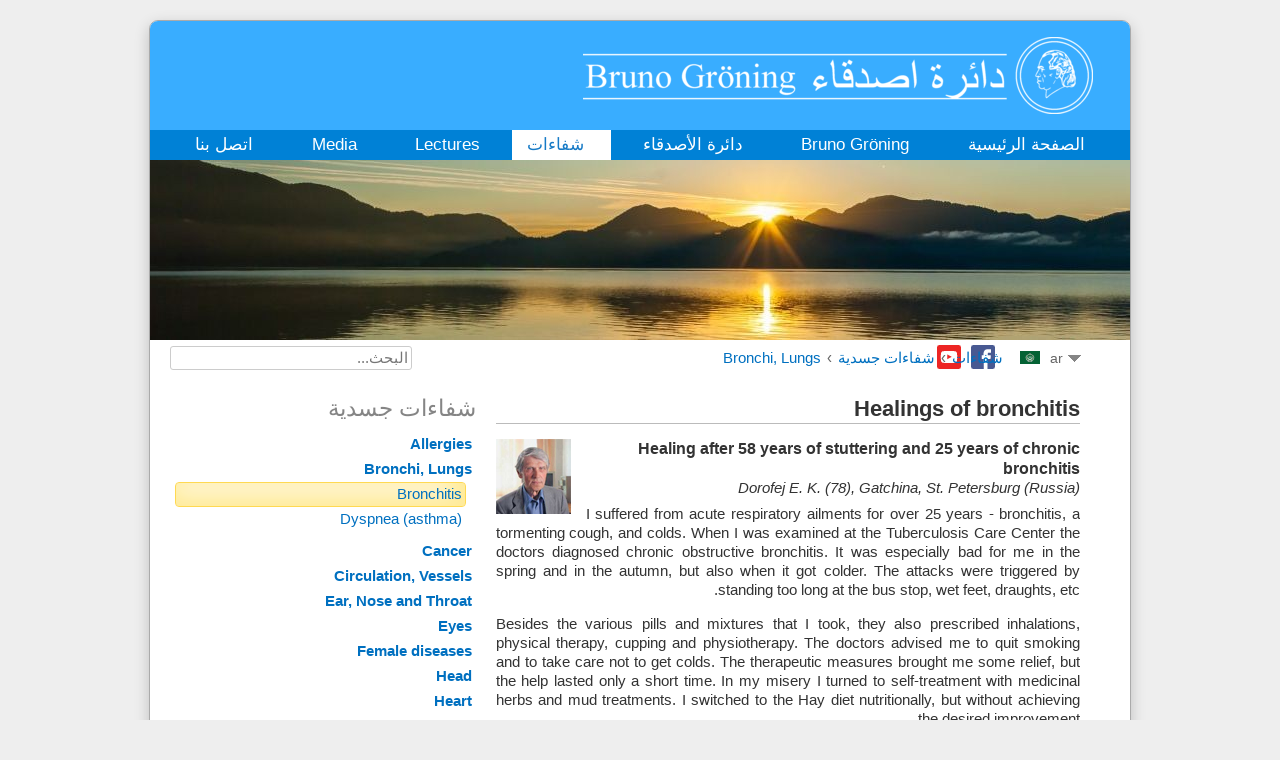

--- FILE ---
content_type: text/html; charset=utf-8
request_url: https://www.bruno-groening.org/ar/healings/physical-healings/267-bronchi-and-lungs/bronchitis
body_size: 14961
content:
<!DOCTYPE html PUBLIC "-//W3C//DTD XHTML 1.0 Transitional//EN" "http://www.w3.org/TR/xhtml1/DTD/xhtml1-transitional.dtd">
<html xmlns="http://www.w3.org/1999/xhtml" xml:lang="ar-aa" lang="ar-aa">
<head>
<script type="text/javascript">var siteurl='/';var tmplurl='/templates/ja_droid/';var isRTL=true;</script>
<meta http-equiv="content-type" content="text/html; charset=utf-8" />
<meta http-equiv="content-language" content="ar" />
<meta name="keywords" content="Bruno Gröning, Gröning, Heilung, Hilfe, Gesundheit, geistiges Heilen, geistiger Weg, Heilstrom, göttliche Kraft, Glaube, Lebenshilfe, Kreis für natürliche Lebenshilfe" />
<meta name="rights" content="© Bruno Gröning-Freundeskreis 2019" />
<meta name="description" content="Bruno Gröning Freundeskreis, Hilfe und Heilung auf dem geistigen Weg" />
<title>شفاءات جسدية - برونو غرونينغ دائرة الأصدقاء</title>
<link href="https://www.bruno-groening.org/de/heilungen/koerperliche-heilungen/267-bronchi-and-lungs/bronchialkatarrh-bronchitis" rel="alternate" hreflang="de" />
<link href="https://www.bruno-groening.org/en/healings/physical-healings/267-bronchi-and-lungs/bronchitis" rel="alternate" hreflang="en" />
<link href="https://www.bruno-groening.org/af/genezingen/lichamelijke-genezingen/267-bronchi-and-lungs/bronchiale-catarre-bronchitis" rel="alternate" hreflang="af" />
<link href="https://www.bruno-groening.org/ar/healings/physical-healings/267-bronchi-and-lungs/bronchitis" rel="alternate" hreflang="ar" />
<link href="https://www.bruno-groening.org/bg/healings/physical-healings/267-bronchi-and-lungs/бронхиален-катар-бронхит" rel="alternate" hreflang="bg" />
<link href="https://www.bruno-groening.org/cs/uzdraveni/telesna-uzdraveni/267-bronchi-and-lungs/zanet-prudusek-bronchitis" rel="alternate" hreflang="cs" />
<link href="https://www.bruno-groening.org/da/helbredelser/fysiske-helbredelser/267-bronchi-and-lungs/bronchitis" rel="alternate" hreflang="da" />
<link href="https://www.bruno-groening.org/el/healings/physical-healings/267-bronchi-and-lungs/bronchitis" rel="alternate" hreflang="el" />
<link href="https://www.bruno-groening.org/eo/saniĝoj/korpaj-sanigoj/267-bronchi-and-lungs/bronkito" rel="alternate" hreflang="eo" />
<link href="https://www.bruno-groening.org/es/las-curaciones/curaciones-fisicas/267-bronchi-and-lungs/bronchitis" rel="alternate" hreflang="es" />
<link href="https://www.bruno-groening.org/fa/healings/physical-healings/267-bronchi-and-lungs/bronchitis" rel="alternate" hreflang="fa" />
<link href="https://www.bruno-groening.org/fi/parantumisia/fyysisiae-parantumisia/267-bronchi-and-lungs/keuhkoputken-katarri-bronkiitti" rel="alternate" hreflang="fi" />
<link href="https://www.bruno-groening.org/fr/guerisons/guerisons-physiques/267-bronchi-and-lungs/bronchite" rel="alternate" hreflang="fr" />
<link href="https://www.bruno-groening.org/he/healings/physical-healings/267-bronchi-and-lungs/bronchitis" rel="alternate" hreflang="he" />
<link href="https://www.bruno-groening.org/hr/iscjeljenja/tjelesna-iscjeljenja/267-bronchi-and-lungs/bronchitis" rel="alternate" hreflang="hr" />
<link href="https://www.bruno-groening.org/hu/gyógyulások/testi-gyógyulások/267-bronchi-and-lungs/hörghurut-bronchitis" rel="alternate" hreflang="hu" />
<link href="https://www.bruno-groening.org/id/penyembuhan/penyembuhan-fisik/267-bronchi-and-lungs/bronchitis" rel="alternate" hreflang="id" />
<link href="https://www.bruno-groening.org/it/guarigioni/guarigioni-fisiche/267-bronchi-and-lungs/catarro-bronchiale-bronchite" rel="alternate" hreflang="it" />
<link href="https://www.bruno-groening.org/ja/治癒/体の治癒/267-bronchi-and-lungs/気管支炎" rel="alternate" hreflang="ja" />
<link href="https://www.bruno-groening.org/lang-ko/healings/physical-healings/267-bronchi-and-lungs/bronchitis" rel="alternate" hreflang="ko" />
<link href="https://www.bruno-groening.org/lang-lv/izdziedinasanas/fiziskas-izdziedinasanas/267-bronchi-and-lungs/bronchitis" rel="alternate" hreflang="lv" />
<link href="https://www.bruno-groening.org/lang-mn/healings/physical-healings/267-bronchi-and-lungs/bronchitis" rel="alternate" hreflang="mn" />
<link href="https://www.bruno-groening.org/nl/genezingen/lichamelijke-genezingen/267-bronchi-and-lungs/bronchiale-catarre-bronchitis" rel="alternate" hreflang="nl" />
<link href="https://www.bruno-groening.org/pl/uzdrowienia/uzdrowienia-ciala/267-bronchi-and-lungs/zapalenie-oskrzeli-bronchitis" rel="alternate" hreflang="pl" />
<link href="https://www.bruno-groening.org/pt/curas/curas-fisicas/267-bronchi-and-lungs/bronchitis" rel="alternate" hreflang="pt" />
<link href="https://www.bruno-groening.org/ro/vindecari/vindecari-ale-corpului/267-bronchi-and-lungs/bronchitis" rel="alternate" hreflang="ro" />
<link href="https://www.bruno-groening.org/ru/2014-08-29-17-24-15/physical-healings/267-bronchi-and-lungs/xронический-бронхит" rel="alternate" hreflang="ru" />
<link href="https://www.bruno-groening.org/sl/ozdravitve/telesne-ozdravitve/267-bronchi-and-lungs/bronhitis" rel="alternate" hreflang="sl" />
<link href="https://www.bruno-groening.org/sv/helanden/fysiska-helanden/267-bronchi-and-lungs/bronchitis" rel="alternate" hreflang="sv" />
<link href="https://www.bruno-groening.org/tr/iyilesmeler/fiziksel-iyilesmeler/267-bronchi-and-lungs/bronchitis" rel="alternate" hreflang="tr" />
<link href="https://www.bruno-groening.org/vi/su-chua-lanh/nhung-ca-chua-lanh-o-the-chat/267-bronchi-and-lungs/bronchitis" rel="alternate" hreflang="vi" />
<link href="https://www.bruno-groening.org/lang-zh/healings/physical-healings/267-bronchi-and-lungs/bronchitis" rel="alternate" hreflang="zh" />
<link href="https://www.bruno-groening.org/lang-zho/healings/physical-healings/267-bronchi-and-lungs/bronchitis" rel="alternate" hreflang="zho" />
<link href="/index.php?jat3action=gzip&amp;jat3type=css&amp;jat3file=t3-assets%2Fcss_af687.css" rel="stylesheet" type="text/css" />
<link href="/index.php?jat3action=gzip&amp;jat3type=css&amp;jat3file=t3-assets%2Fcss_e3c0d.css" rel="stylesheet" type="text/css" />
<script src="/index.php?jat3action=gzip&amp;jat3type=js&amp;jat3file=t3-assets%2Fjs_2fe79.js" type="text/javascript"></script>
<script type="text/javascript">/*<![CDATA[*/jQuery(window).on('load',function(){new JCaption('img.caption');});jQuery(function($){$('.hasTip').each(function(){var title=$(this).attr('title');if(title){var parts=title.split('::',2);var mtelement=document.id(this);mtelement.store('tip:title',parts[0]);mtelement.store('tip:text',parts[1]);}});var JTooltips=new Tips($('.hasTip').get(),{"maxTitleChars":50,"fixed":false});});jQuery(document).ready(function(){jQuery('.advancedSelect').chosen({"disable_search_threshold":10,"search_contains":true,"allow_single_deselect":true,"placeholder_text_multiple":"Type or select some options","placeholder_text_single":"\u062d\u062f\u062f \u062e\u064a\u0627\u0631","no_results_text":"\u0644\u0627\u064a\u0648\u062c\u062f \u0646\u062a\u0627\u0626\u062c \u0645\u0634\u0627\u0628\u0647\u0629"});});jQuery(function($){$(".hasTooltip").tooltip({"html":true,"container":"body"});});jQuery(document).ready(function(){var value,searchword=jQuery('#mod-finder-searchword153');value=searchword.val();searchword.on('focus',function()
{var el=jQuery(this);if(el.val()==='البحث...')
{el.val('');}});searchword.on('blur',function()
{var el=jQuery(this);if(!el.val())
{el.val(value);}});jQuery('#mod-finder-searchform153').on('submit',function(e)
{e.stopPropagation();var advanced=jQuery('#mod-finder-advanced153');if(advanced.length)
{advanced.find('select').each(function(index,el)
{var el=jQuery(el);if(!el.val())
{el.attr('disabled','disabled');}});}});var suggest=jQuery('#mod-finder-searchword153').autocomplete({serviceUrl:'/ar/component/finder/?task=suggestions.suggest&amp;format=json&amp;tmpl=component',paramName:'q',minChars:1,maxHeight:400,width:300,zIndex:9999,deferRequestBy:500});});/*]]>*/</script>
<!--[if ie]><link href="/plugins/system/jat3/jat3/base-themes/default/css/template-ie.css" type="text/css" rel="stylesheet" /><![endif]-->
<!--[if ie]><link href="/plugins/system/jat3/jat3/base-themes/default-rtl/css/template-ie.css" type="text/css" rel="stylesheet" /><![endif]-->
<!--[if ie 7]><link href="/plugins/system/jat3/jat3/base-themes/default/css/template-ie7.css" type="text/css" rel="stylesheet" /><![endif]-->
<!--[if ie 7]><link href="/templates/ja_droid/css/template-ie7.css" type="text/css" rel="stylesheet" /><![endif]-->
<!--[if ie 7]><link href="/templates/ja_droid/css/template-ie7-rtl.css" type="text/css" rel="stylesheet" /><![endif]-->
<link href="/templates/ja_droid/images/favicon.ico" rel="shortcut icon" type="image/x-icon" />
<style type="text/css">body.bd .main{width:980px}body.bd #ja-wrapper{min-width:980px}</style></head>
<body id="bd" class="bd fs3 com_content  body-rtl">
<a name="Top" id="Top"></a>
<div id="ja-wrapper">
<div id="ja-header"
            	class="wrap ">
<div class="main">
<div class="main-inner1 clearfix">
<a class="logo" href="/ar" title="برونو غرونينغ دائرة الأصدقاء"><img class="logo" id="logo" alt="برونو غرونينغ دائرة الأصدقاء" src="/images/logo/logo_ar.png" style="height: 77px"/></a>
<script>/*<![CDATA[*/var isHighDensityScreen=((window.matchMedia&&(window.matchMedia('only screen and (min-resolution: 124dpi), only screen and (min-resolution: 1.3dppx), only screen and (min-resolution: 48.8dpcm)').matches||window.matchMedia('only screen and (-webkit-min-device-pixel-ratio: 1.3), only screen and (-o-min-device-pixel-ratio: 2.6/2), only screen and (min--moz-device-pixel-ratio: 1.3), only screen and (min-device-pixel-ratio: 1.3)').matches))||(window.devicePixelRatio&&window.devicePixelRatio>1.3));if(isHighDensityScreen){document.getElementById('logo').src="/images/logo/logo_ar@2x.png";}else{document.getElementById('logo').src="/images/logo/logo_ar.png";}/*]]>*/</script> </div>
</div>
</div>
<div id="ja-mainnav"
            	class="wrap ">
<div class="main">
<div class="main-inner1 clearfix">
<div class="ja-megamenu clearfix" id="ja-megamenu">
<ul class="megamenu level0"><li  class="mega first"><a href="/ar"  class="mega first" id="menu101" title="الصفحة الرئيسية"><span class="menu-title">الصفحة الرئيسية</span></a></li><li  class="mega haschild"><a href="/ar/brunogroening/biography/bruno-groening-1906-1959"  class="mega haschild" id="menu102" title="Bruno Gröning"><span class="menu-title">Bruno Gröning</span></a><div class="childcontent cols1 ">
<div class="childcontent-inner-wrap">
<div class="childcontent-inner clearfix" style="width: 200px;"><div class="megacol column1 first" style="width: 200px;"><ul class="megamenu level1"><li  class="mega first"><a href="/ar/brunogroening/biography/bruno-groening-1906-1959"  class="mega first" id="menu115" title="سيرة"><span class="menu-title">سيرة</span></a></li><li  class="mega"><a href="/ar/brunogroening/the-teaching-of-bruno-groening/the-teaching-of-bruno-groening"  class="mega" id="menu116" title="تعاليم برونو غرونينغ"><span class="menu-title">تعاليم برونو غرونينغ</span></a></li><li  class="mega"><a href="/ar/brunogroening/photos-and-quotations/photos-from-bruno-groenings-life"  class="mega" id="menu315" title="Photos from Bruno Gröning’s life"><span class="menu-title">Photos and quotations</span></a></li><li  class="mega"><a href="/ar/brunogroening/eyewitnesses/eyewitness-h-steurer"  class="mega" id="menu117" title="شهادات أُناس عاصروا برونو"><span class="menu-title">شهادات أُناس عاصروا برونو</span></a></li><li  class="mega last"><a href="/ar/brunogroening/press-releases-from-bruno-groening-s-time/bruno-groening-his-word-bans-illness"  class="mega last" id="menu118" title="المقالات الصحفية في عهد برونو غرونينغ"><span class="menu-title">المقالات الصحفية في عهد برونو غرونينغ</span></a></li></ul></div></div>
</div></div></li><li  class="mega haschild"><a href="/ar/circle-of-friends/news/peace-award"  class="mega haschild" id="menu103" title="دائرة الأصدقاء"><span class="menu-title">دائرة الأصدقاء</span></a><div class="childcontent cols1 ">
<div class="childcontent-inner-wrap">
<div class="childcontent-inner clearfix" style="width: 200px;"><div class="megacol column1 first" style="width: 200px;"><ul class="megamenu level1"><li  class="mega first"><a href="/ar/circle-of-friends/news/lecture-for-1100"  class="mega first" id="menu318" title="الأخبار"><span class="menu-title">الأخبار</span></a></li><li  class="mega"><a href="/ar/circle-of-friends/organisation/the-bruno-groening-circle-of-friends"  class="mega" id="menu181" title="منظمة"><span class="menu-title">منظمة</span></a></li><li  class="mega"><a href="/ar/circle-of-friends/activities/community-hours"  class="mega" id="menu188" title="نشاطات"><span class="menu-title">نشاطات</span></a></li><li  class="mega"><a href="/ar/circle-of-friends/photo-gallery"  class="mega" id="menu321" title="معرض الصور"><span class="menu-title">معرض الصور</span></a></li><li  class="mega"><a href="/ar/circle-of-friends/youth/youth-communities"  class="mega" id="menu189" title="Youth"><span class="menu-title">Youth</span></a></li><li  class="mega"><a href="/ar/circle-of-friends/music/music"  class="mega" id="menu190" title="موسيقى"><span class="menu-title">موسيقى</span></a></li><li  class="mega last"><a href="/ar/circle-of-friends/film/film-projects"  class="mega last" id="menu191" title="فيلم"><span class="menu-title">فيلم</span></a></li></ul></div></div>
</div></div></li><li  class="mega haschild active"><a href="/ar/healings/physical-healings"  class="mega haschild active" id="menu104" title="شفاءات"><span class="menu-title">شفاءات</span></a><div class="childcontent cols1 ">
<div class="childcontent-inner-wrap">
<div class="childcontent-inner clearfix" style="width: 200px;"><div class="megacol column1 first" style="width: 200px;"><ul class="megamenu level1"><li  class="mega first active"><a href="/ar/healings/physical-healings"  class="mega first active" id="menu1126" title="شفاءات جسدية"><span class="menu-title">شفاءات جسدية</span></a></li><li  class="mega"><a href="/ar/healings/psychological-healings"  class="mega" id="menu1130" title="شفاءات نفسية"><span class="menu-title">شفاءات نفسية</span></a></li><li  class="mega"><a href="/ar/healings/healings-from-addiction"  class="mega" id="menu1123" title="شفاءات من الإدمان"><span class="menu-title">شفاءات من الإدمان</span></a></li><li  class="mega last"><a href="/ar/healings/scientific-documentation/the-medical-scientific-group"  class="mega last" id="menu228" title="توثيق علمي"><span class="menu-title">توثيق علمي</span></a></li></ul></div></div>
</div></div></li><li  class="mega"><a href="/ar/lectures"  class="mega" id="menu105" title="Lectures"><span class="menu-title">Lectures</span></a></li><li  class="mega haschild"><a href="/ar/press/press-articles"  class="mega haschild" id="menu106" title="Media"><span class="menu-title">Media</span></a><div class="childcontent cols1 ">
<div class="childcontent-inner-wrap">
<div class="childcontent-inner clearfix" style="width: 200px;"><div class="megacol column1 first" style="width: 200px;"><ul class="megamenu level1"><li  class="mega first"><a href="/ar/press/press-articles"  class="mega first" id="menu249" title="Press articles"><span class="menu-title">Press articles</span></a></li><li  class="mega"><a href="/ar/press/tv-and-radio-broadcasts"  class="mega" id="menu250" title="TV- and radio broadcasts"><span class="menu-title">TV- and radio broadcasts</span></a></li><li  class="mega last"><a href="/ar/press/publications/journal"  class="mega last" id="menu107" title="Publications"><span class="menu-title">Publications</span></a></li></ul></div></div>
</div></div></li><li  class="mega last haschild"><a href="/ar/contact/contact-ar"  class="mega last haschild" id="menu227" title="اتصل بنا"><span class="menu-title">اتصل بنا</span></a><div class="childcontent cols1 ">
<div class="childcontent-inner-wrap">
<div class="childcontent-inner clearfix" style="width: 200px;"><div class="megacol column1 first" style="width: 200px;"><ul class="megamenu level1"><li  class="mega first"><a href="/ar/contact/contact-ar"  class="mega first" id="menu289" title="موقع الاتصال"><span class="menu-title">موقع الاتصال</span></a></li><li  class="mega"><a href="/ar/contact/about-us"  class="mega" id="menu337" title="هيئة التحرير"><span class="menu-title">هيئة التحرير</span></a></li><li  class="mega last"><a href="/ar/privacy"  class="mega last" id="menu3283" title="Privacy Statement"><span class="menu-title">Privacy Statement</span></a></li></ul></div></div>
</div></div></li></ul>
</div> <script type="text/javascript">var megamenu=new jaMegaMenuMoo('ja-megamenu',{'bgopacity':0,'delayHide':300,'slide':1,'fading':0,'direction':'down','action':'mouseover','tips':false,'duration':300,'hidestyle':'fastwhenshow'});</script>
</div>
</div>
</div>
<ul class="no-display">
<li><a href="#ja-content" title="Skip to content">Skip to content</a></li>
</ul> <div id="ja-slideshow"
            	class="wrap ">
<div class="wrap-inner1">
<div class="main clearfix">
<div class="ja-slidewrap_default" id="ja-slide-132" style="visibility:hidden">
<div class="ja-slide-main-wrap ja-slide-right">
<div class="ja-slide-main">
<div class="ja-slide-item"><img src="/images/resized/images/bg_fotos/ThemenBilder/slideshow_4_heilungen/heilungen_980_180.jpg"  alt=""/>
</div>
</div>
<div class="ja-slide-progress"></div>
<div class="ja-slide-loader"></div>
<div class="maskDesc"></div>
</div>
<div class="ja-slide-descs">
<div class="ja-slide-desc">
</div>
</div>
</div>
<script type="text/javascript">var Ja_direction='';var cookie_path='/';var cur_template_name='ja_droid';var Ja_maskAlign_132='bottom';window.jasliderInst=window.jasliderInst||[];window.addEvent('domready',function(){if(typeof(tmpl_name)=='undefined'){cookie_path="ja_droid_direction";}
else{cookie_path=tmpl_name+"_direction";}
Ja_direction=Cookie.read(cookie_path);if(Ja_direction==''||Ja_direction==null){Ja_direction='rtl';}
var style_l_value='auto';if(cur_template_name=='ja_norite'){style_l_value='0';}
if(Ja_direction=='rtl'){setStyleLinkWithRTLDirection();$('ja-slide-132').getElement(".ja-slide-main").setStyle('left',style_l_value);$('ja-slide-132').getElement(".ja-slide-main").setStyle('right','auto');if(Ja_maskAlign_132=='right')
{Ja_maskAlign_132='left';}
else if(Ja_maskAlign_132=='left')
{Ja_maskAlign_132='right';}}
window.jasliderInst.push(new JASlider('ja-slide-132',{slices:8,boxCols:8,boxRows:4,animation:'fade',fbanim:'move',direction:'horizontal',interval:5000,duration:400,transition:Fx.Transitions.Quad.easeInOut,repeat:'true',autoPlay:1,mainWidth:980,mainHeight:180,rtl:(typeof Ja_direction=='string')?Ja_direction:'',startItem:0,thumbItems:1,thumbType:'',thumbWidth:60,thumbHeight:60,thumbSpaces:[1,1],thumbOpacity:0.2,thumbTrigger:'click',thumbOrientation:'horizontal',maskStyle:1,maskWidth:960,maskHeigth:290,maskOpacity:1,maskAlign:Ja_maskAlign_132,maskTransitionStyle:'opacity',maskTransition:Fx.Transitions.linear,showDesc:'desc',descTrigger:'always',showControl:1,edgemargin:10,showNavBtn:true,navBtnOpacity:0.4,navBtnTrigger:'click',showProgress:0,urls:[''],targets:['parent']}));});</script>
<script type="text/javascript">function setStyleLinkWithRTLDirection()
{var links=document.getElementsByTagName('link');var script=document.createElement('link');script.setAttribute('type','text/css');script.setAttribute('rel','stylesheet');script.setAttribute('href','https://www.bruno-groening.org/modules/mod_jaslideshow/assets/themes/default/mod_jaslideshow_rtl.css');document.getElementsByTagName("head")[0].appendChild(script);}</script> </div>
</div>
</div>
<div id="ja-navhelper"
            	class="wrap ">
<div class="main clearfix">
<div id="jflanguageselectiondiv"><div id="jflanguageselectionimage">
<img src="/images/flaggen/20px/Arab_Leaguegif" alt="العربية (ar)" title="العربية (ar)" border="0" class="langImg"/></div>
<div id="jflanguageselection">
<ul id="languageSelector"><li><div class="drop">ar</div><!-- Begin 4 columns Item --><div class="dropdown_4columns"><!-- Begin 4 columns container --><div class="col_1"><ul><li><a href="https://www.bruno-groening.org/de/heilungen/koerperliche-heilungen/267-bronchi-and-lungs/bronchialkatarrh-bronchitis" rel="alternate" hreflang="de">Deutsch (de)</a></li><li><a href="https://www.bruno-groening.org/en/healings/physical-healings/267-bronchi-and-lungs/bronchitis" rel="alternate" hreflang="en">English (en)</a></li><li><a href="https://www.bruno-groening.org/af/genezingen/lichamelijke-genezingen/267-bronchi-and-lungs/bronchiale-catarre-bronchitis" rel="alternate" hreflang="af">Afrikaans  (af)</a></li><li><a href="https://www.bruno-groening.org/ar/healings/physical-healings/267-bronchi-and-lungs/bronchitis" rel="alternate" hreflang="ar">العربية (ar)</a></li><li><a href="https://www.bruno-groening.org/bg/healings/physical-healings/267-bronchi-and-lungs/бронхиален-катар-бронхит" rel="alternate" hreflang="bg">Български  (bg)</a></li><li><a href="https://www.bruno-groening.org/cs/uzdraveni/telesna-uzdraveni/267-bronchi-and-lungs/zanet-prudusek-bronchitis" rel="alternate" hreflang="cs">Česky (cs)</a></li><li><a href="https://www.bruno-groening.org/da/helbredelser/fysiske-helbredelser/267-bronchi-and-lungs/bronchitis" rel="alternate" hreflang="da">Dansk (da)</a></li><li><a href="https://www.bruno-groening.org/el/healings/physical-healings/267-bronchi-and-lungs/bronchitis" rel="alternate" hreflang="el">Ελληνικά (el)</a></li><li><a href="https://www.bruno-groening.org/eo/saniĝoj/korpaj-sanigoj/267-bronchi-and-lungs/bronkito" rel="alternate" hreflang="eo">Esperanto (eo)</a></li> </ul> </div><div class="col_1"><ul><li><a href="https://www.bruno-groening.org/es/las-curaciones/curaciones-fisicas/267-bronchi-and-lungs/bronchitis" rel="alternate" hreflang="es">Español (es)</a></li><li><a href="https://www.bruno-groening.org/fa/healings/physical-healings/267-bronchi-and-lungs/bronchitis" rel="alternate" hreflang="fa">فارسی (fa)</a></li><li><a href="https://www.bruno-groening.org/fi/parantumisia/fyysisiae-parantumisia/267-bronchi-and-lungs/keuhkoputken-katarri-bronkiitti" rel="alternate" hreflang="fi">Suomi (fi)</a></li><li><a href="https://www.bruno-groening.org/fr/guerisons/guerisons-physiques/267-bronchi-and-lungs/bronchite" rel="alternate" hreflang="fr">Français (fr)</a></li><li><a href="https://www.bruno-groening.org/he/healings/physical-healings/267-bronchi-and-lungs/bronchitis" rel="alternate" hreflang="he">עברית (he)</a></li><li><a href="https://www.bruno-groening.org/hr/iscjeljenja/tjelesna-iscjeljenja/267-bronchi-and-lungs/bronchitis" rel="alternate" hreflang="hr">Hrvatski (hr)</a></li><li><a href="https://www.bruno-groening.org/hu/gyógyulások/testi-gyógyulások/267-bronchi-and-lungs/hörghurut-bronchitis" rel="alternate" hreflang="hu">Magyar (hu)</a></li><li><a href="https://www.bruno-groening.org/id/penyembuhan/penyembuhan-fisik/267-bronchi-and-lungs/bronchitis" rel="alternate" hreflang="id">Bahasa Indonesia (id)</a></li> </ul> </div><div class="col_1"><ul><li><a href="https://www.bruno-groening.org/it/guarigioni/guarigioni-fisiche/267-bronchi-and-lungs/catarro-bronchiale-bronchite" rel="alternate" hreflang="it">Italiano (it)</a></li><li><a href="https://www.bruno-groening.org/ja/治癒/体の治癒/267-bronchi-and-lungs/気管支炎" rel="alternate" hreflang="ja">日本語 (ja)</a></li><li><a href="https://www.bruno-groening.org/lang-ko/healings/physical-healings/267-bronchi-and-lungs/bronchitis" rel="alternate" hreflang="ko">한국어 (ko)</a></li><li><a href="https://www.bruno-groening.org/lang-lv/izdziedinasanas/fiziskas-izdziedinasanas/267-bronchi-and-lungs/bronchitis" rel="alternate" hreflang="lv">Latviski (lv)</a></li><li><a href="https://www.bruno-groening.org/lang-mn/healings/physical-healings/267-bronchi-and-lungs/bronchitis" rel="alternate" hreflang="mn">Монгол хэл (mn)</a></li><li><a href="https://www.bruno-groening.org/nl/genezingen/lichamelijke-genezingen/267-bronchi-and-lungs/bronchiale-catarre-bronchitis" rel="alternate" hreflang="nl">Nederlands (nl)</a></li><li><a href="https://www.bruno-groening.org/pl/uzdrowienia/uzdrowienia-ciala/267-bronchi-and-lungs/zapalenie-oskrzeli-bronchitis" rel="alternate" hreflang="pl">Polski (pl)</a></li><li><a href="https://www.bruno-groening.org/pt/curas/curas-fisicas/267-bronchi-and-lungs/bronchitis" rel="alternate" hreflang="pt">Português (pt)</a></li> </ul> </div><div class="col_1"><ul><li><a href="https://www.bruno-groening.org/ro/vindecari/vindecari-ale-corpului/267-bronchi-and-lungs/bronchitis" rel="alternate" hreflang="ro">Românä (ro)</a></li><li><a href="https://www.bruno-groening.org/ru/2014-08-29-17-24-15/physical-healings/267-bronchi-and-lungs/xронический-бронхит" rel="alternate" hreflang="ru">Русский (ru)</a></li><li><a href="https://www.bruno-groening.org/sl/ozdravitve/telesne-ozdravitve/267-bronchi-and-lungs/bronhitis" rel="alternate" hreflang="sl">Slovenski (sl)</a></li><li><a href="https://www.bruno-groening.org/sv/helanden/fysiska-helanden/267-bronchi-and-lungs/bronchitis" rel="alternate" hreflang="sv">Svenska (sv)</a></li><li><a href="https://www.bruno-groening.org/tr/iyilesmeler/fiziksel-iyilesmeler/267-bronchi-and-lungs/bronchitis" rel="alternate" hreflang="tr">Türkçe (tr)</a></li><li><a href="https://www.bruno-groening.org/vi/su-chua-lanh/nhung-ca-chua-lanh-o-the-chat/267-bronchi-and-lungs/bronchitis" rel="alternate" hreflang="vi">Tiếng Việt (vi)</a></li><li><a href="https://www.bruno-groening.org/lang-zh/healings/physical-healings/267-bronchi-and-lungs/bronchitis" rel="alternate" hreflang="zh">簡體中文 (zh)</a></li><li><a href="https://www.bruno-groening.org/lang-zho/healings/physical-healings/267-bronchi-and-lungs/bronchitis" rel="alternate" hreflang="zho">繁體中文 (zho)</a></li> </ul> </div></div><!-- End 4 columns container --></li><!-- End 4 columns Item --></ul></div></div><!--LanternFish V1.3.10 (j35)-->
<!-- &copy; 2016 BzZzZ, a division of Drzno komuniciranje d.o.o., released under the GPL. -->
<!-- More information: at http://www.joogpot.eu -->
<span class="breadcrumbs">
<a href="/ar/healings/physical-healings" class="pathway">شفاءات</a> › <a href="/ar/healings/physical-healings" class="pathway">شفاءات جسدية</a> › <a href="/ar/healings/physical-healings/190-bronchi-and-lungs" class="pathway">Bronchi, Lungs</a></span>
<!--
<ul class="ja-links">
		<li class="top"><a href="#Top" title="Back to Top">Back to top</a></li>
</ul>
-->
<div id="ja-sociallinks">
<a class="ja-sociallink ja-sociallink-fb" href="https://www.facebook.com/BrunoGroeningCircleOfFriends" target="_blank">Facebook</a>
<a class="ja-sociallink ja-sociallink-yt" href="https://www.youtube.com/BrunoGroeningOrgAR" target="_blank">Youtube</a>
</div>
<div id="ja-search">
<form id="mod-finder-searchform153" action="/ar/suche" method="get" class="form-search">
<div class="finder">
<label for="mod-finder-searchword153" class="finder">البحث</label><br /><input type="text" name="q" id="mod-finder-searchword153" class="search-query input-medium" size="25" value="" placeholder="البحث..."/>
</div>
</form>
</div> </div>
</div>
<!-- MAIN CONTAINER -->
<div id="ja-container" class="wrap ja-r1">
<div class="main">
<div class="main-inner1">
<div class="main-inner2">
<div class="main-inner3 clearfix">
<div id="ja-mainbody" style="width:65%">
<!-- CONTENT -->
<div id="ja-main" style="width:100%">
<div class="inner clearfix">
<div id="system-message-container">
</div>
<div id="ja-contentwrap" class="clearfix ">
<div id="ja-content" class="column" style="width:100%">
<div id="ja-current-content" class="column" style="width:100%">
<div id="ja-content-main" class="ja-content-main clearfix">
<div class="blog" >
<div class="category-desc clearfix">
<h1>Healings of bronchitis</h1>	</div>
<div class="items-leading clearfix">
<div class="leading-0"
					>
<div class="contentpaneopen clearfix">
<div class="article-tools clearfix">
</div>
<div class="img-intro-left">
<img src="/images/bg_fotos/Kapitel_3_Heilungen/Heilungsberichte_lang/zeit09fr-12_75px.jpg" alt=""/>
</div>
<h1>Healing after 58 years of stuttering and 25 years of chronic bronchitis</h1>
<h2>Dorofej E. K. (78), Gatchina, St. Petersburg (Russia)</h2>
<p>I suffered from acute respiratory ailments for over 25 years - bronchitis, a tormenting cough, and colds. When I was examined at the Tuberculosis Care Center the doctors diagnosed chronic obstructive bronchitis. It was especially bad for me in the spring and in the autumn, but also when it got colder. The attacks were triggered by standing too long at the bus stop, wet feet, draughts, etc.</p>
<p>Besides the various pills and mixtures that I took, they also prescribed inhalations, physical therapy, cupping and physiotherapy. The doctors advised me to quit smoking and to take care not to get colds. The therapeutic measures brought me some relief, but the help lasted only a short time. In my misery I turned to self-treatment with medicinal herbs and mud treatments. I switched to the Hay diet nutritionally, but without achieving the desired improvement.</p>
<p class="readmore">
<a href="/ar/healings/physical-healings/267-bronchi-and-lungs/bronchitis/5444-healing-stuttering-chronic-bronchitis-2">
					اِقرأ المزيد...</a>
</p>
</div>
<div class="item-separator"></div>
</div>
<div class="leading-1"
					>
<div class="contentpaneopen clearfix">
<div class="article-tools clearfix">
</div>
<h1>Healing of chronic bronchitis</h1>
<h2>Mrs C. K. (22), Wegberg (Germany)</h2>
<p>From early childhood I suffered first from croup, then from chronic bronchitis, and, according to the time of year, I was either more - or less - affected. Our house doctor prescribed penicillin. My problem then extended to head colds, runny nose, fever, aching joints and general weakness.</p><p>My mother introduced me to the teachings of Bruno Gröning. Some time later I developed a bad cough and a higher fever than usual. Two days later the cough and the fever were gone. Since then the cough has never returned. </p>
</div>
<div class="item-separator"></div>
</div>
<div class="leading-2"
					>
<div class="contentpaneopen clearfix">
<div class="article-tools clearfix">
</div>
<h1>Healing of chronic bronchitis</h1>
<h2>Mr R. G. (51), Cologne (Germany)</h2>
<p>For 10 to 12 years I contracted bronchitis once or twice a year, usually accompanied by fever and a throat irritation that caused constant coughing and breathing difficulties. The medicines prescribed by my doctor cleared the condition in 14 days.</p><p>I was introduced to the teachings of Bruno Gröning in March 1991. At the time I had had a bad cough for two months, which disappeared after my introduction. To date I have never had bronchitis again. </p>
</div>
<div class="item-separator"></div>
</div>
<div class="leading-3"
					>
<div class="contentpaneopen clearfix">
<div class="article-tools clearfix">
</div>
<h1>Healing of chronic bronchitis</h1>
<h2>Mrs E. V. (53), Bochum (Germany)</h2>
<p>I suffered from bronchitis for 5-6 years and by the time I was introduced to the teachings of Bruno Gröning, in May 1993, the intervals between the acute phases of attacks was down to three weeks. A deep-seated cough with a purulent discharge and nightly bouts of suffocation left me with little or no sleep over periods lasting two to three weeks. Anti-inflammatory and expectorant medications, antibiotics (Doxycyline), mustard plasters and teas gave me temporary relief and brought down the fever, but I coughed continuously between the acute stages and felt worn out and miserable.</p><p>In May 1993 I was introduced to the teachings of Bruno Gröning and my problems continued unabated for another five months until, at the end of October, I experienced the last acute phase. From then onwards the cough and feeling of weakness completely disappeared and I have never had another attack of bronchitis. </p>
</div>
<div class="item-separator"></div>
</div>
<div class="leading-4"
					>
<div class="contentpaneopen clearfix">
<div class="article-tools clearfix">
</div>
<h1>Healing of chronic bronchitis</h1>
<h2>Mrs M. B. (37), Frankfurt (Germany)</h2>
<p>From 1977 I had bronchitis first once, then three to four times a year, with fever, breathing difficulties and pain from coughing. After 14 days of medication the attacks abated. My doctor spoke about chronic bronchitis.</p><p>Since my introduction to the teachings of Bruno Gröning in 1991 I have not had another attack of bronchitis. </p>
</div>
<div class="item-separator"></div>
</div>
</div><!-- end items-leading -->
</div>
</div>
</div>
</div>
</div>
</div>
</div>
<!-- //CONTENT -->
</div>
<!-- RIGHT COLUMN-->
<div id="ja-right" class="column sidebar" style="width:35%">
<div class="ja-colswrap clearfix ja-r1">
<div id="ja-right1" class="ja-col  column" style="width:100%">
<div class="ja-moduletable moduletable  clearfix" id="Mod239">
<h3><span>شفاءات جسدية</span></h3>
<div class="ja-box-ct clearfix">
<div class="tree">
<ul class="menu categories-module">
<li>
<h4><a class="menu_item menu_parent_item">Allergies</a> </h4>
<ul id="Allergies" class="healingCategories menu-3" style="display: none;">
<li>
<h5><a href="/ar/healings/physical-healings/355-allergies/chemical-sensitivity-mcs" class="menu_item">Chemical sensitivity (MCS)</a> </h5>
</li>
<li>
<h5><a href="/ar/healings/physical-healings/217-allergies/detergent-allergy" class="menu_item">Detergent allergy</a> </h5>
</li>
<li>
<h5><a href="/ar/healings/physical-healings/212-allergies/food-allergy" class="menu_item">Food allergy</a> </h5>
</li>
<li>
<h5><a href="/ar/healings/physical-healings/216-allergies/hay-fever-pollinosis" class="menu_item">Hay fever (pollinosis)</a> </h5>
</li>
<li>
<h5><a href="/ar/healings/physical-healings/219-allergies/multiple-allergy-syndrome" class="menu_item">Multiple allergy syndrome</a> </h5>
</li>
<li>
<h5><a href="/ar/healings/physical-healings/218-allergies/sun-allergy" class="menu_item">Sun allergy</a> </h5>
</li>
</ul>
</li>
<li>
<h4><a class="menu_item menu_parent_item">Bronchi, Lungs</a> </h4>
<ul id="Bronchi,_Lungs" class="healingCategories menu-3" style="display: none;">
<li id='ActiveId' class='active'>
<h5><a href="/ar/healings/physical-healings/267-bronchi-and-lungs/bronchitis" class="menu_item">Bronchitis</a> </h5>
</li>
<li>
<h5><a href="/ar/healings/physical-healings/192-bronchi-and-lungs/dyspnea-asthma" class="menu_item">Dyspnea (asthma)</a> </h5>
</li>
</ul>
</li>
<li>
<h4><a class="menu_item menu_parent_item">Cancer</a> </h4>
<ul id="Cancer" class="healingCategories menu-3" style="display: none;">
<li>
<h5><a href="/ar/healings/physical-healings/343-cancer/lymphoma-non-hodgkins-lymphoma" class="menu_item">Lymphoma (Non-Hodgkins-lymphoma)</a> </h5>
</li>
</ul>
</li>
<li>
<h4><a class="menu_item menu_parent_item">Circulation, Vessels</a> </h4>
<ul id="Circulation,_Vessels" class="healingCategories menu-3" style="display: none;">
<li>
<h5><a href="/ar/healings/physical-healings/273-circulation,-vessels/circulatory-disorders-arteries" class="menu_item">Circulatory disorders (arteries)</a> </h5>
</li>
<li>
<h5><a href="/ar/healings/physical-healings/271-circulation,-vessels/high-blood-pressure-arterial-hypertension" class="menu_item">High blood pressure (arterial hypertension)</a> </h5>
</li>
<li>
<h5><a href="/ar/healings/physical-healings/272-circulation,-vessels/low-blood-pressure-arterial-hypotension" class="menu_item">Low blood pressure (arterial hypotension)</a> </h5>
</li>
<li>
<h5><a href="/ar/healings/physical-healings/277-circulation,-vessels/lymphangiectasis" class="menu_item">Lymphangiectasis</a> </h5>
</li>
<li>
<h5><a href="/ar/healings/physical-healings/275-circulation,-vessels/varicose-veins-varicosis" class="menu_item">Varicose veins (varicosis)</a> </h5>
</li>
</ul>
</li>
<li>
<h4><a class="menu_item menu_parent_item">Ear, Nose and Throat</a> </h4>
<ul id="Ear,_Nose_and_Throat" class="healingCategories menu-3" style="display: none;">
<li>
<h5><a href="/ar/healings/physical-healings/245-ear,-nose-and-throat/dizziness-incoordination" class="menu_item">Dizziness, incoordination</a> </h5>
</li>
<li>
<h5><a href="/ar/healings/physical-healings/246-ear,-nose-and-throat/hardness-of-hearing-deafness" class="menu_item">Hardness of hearing, Deafness</a> </h5>
</li>
<li>
<h5><a href="/ar/healings/physical-healings/249-ear,-nose-and-throat/nasal-inflammation-rhinitis" class="menu_item">Nasal inflammation (rhinitis)</a> </h5>
</li>
<li>
<h5><a href="/ar/healings/physical-healings/243-ear,-nose-and-throat/otitis" class="menu_item">Otitis</a> </h5>
</li>
<li>
<h5><a href="/ar/healings/physical-healings/250-ear,-nose-and-throat/sinusitis" class="menu_item">Sinusitis</a> </h5>
</li>
<li>
<h5><a href="/ar/healings/physical-healings/247-ear,-nose-and-throat/tinnitus" class="menu_item">Tinnitus</a> </h5>
</li>
<li>
<h5><a href="/ar/healings/physical-healings/252-ear,-nose-and-throat/tonsillitis" class="menu_item">Tonsillitis</a> </h5>
</li>
</ul>
</li>
<li>
<h4><a class="menu_item menu_parent_item">Eyes</a> </h4>
<ul id="Eyes" class="healingCategories menu-3" style="display: none;">
<li>
<h5><a href="/ar/healings/physical-healings/222-eyes/eye-infections" class="menu_item">Eye infections</a> </h5>
</li>
<li>
<h5><a href="/ar/healings/physical-healings/224-eyes/hyperopia" class="menu_item">Hyperopia</a> </h5>
</li>
<li>
<h5><a href="/ar/healings/physical-healings/226-eyes/night-blindness" class="menu_item">Night-blindness</a> </h5>
</li>
</ul>
</li>
<li>
<h4><a class="menu_item menu_parent_item">Female diseases</a> </h4>
<ul id="Female_diseases" class="healingCategories menu-3" style="display: none;">
<li>
<h5><a href="/ar/healings/physical-healings/300-female-diseases/menstrual-disorders" class="menu_item">Menstrual disorders</a> </h5>
</li>
<li>
<h5><a href="/ar/healings/physical-healings/299-female-diseases/thrush-genital-fungal-infection" class="menu_item">Thrush (genital fungal infection)</a> </h5>
</li>
<li>
<h5><a href="/ar/healings/physical-healings/298-female-diseases/uterine-fibroids" class="menu_item">Uterine fibroids</a> </h5>
</li>
</ul>
</li>
<li>
<h4><a class="menu_item menu_parent_item">Head</a> </h4>
<ul id="Head" class="healingCategories menu-3" style="display: none;">
<li>
<h5><a href="/ar/healings/physical-healings/327-head/headache" class="menu_item">Headache</a> </h5>
</li>
<li>
<h5><a href="/ar/healings/physical-healings/325-head/migraine" class="menu_item">Migraine</a> </h5>
</li>
</ul>
</li>
<li>
<h4><a class="menu_item menu_parent_item">Heart</a> </h4>
<ul id="Heart" class="healingCategories menu-3" style="display: none;">
<li>
<h5><a href="/ar/healings/physical-healings/270-heart/arrhythmias" class="menu_item">Arrhythmias</a> </h5>
</li>
<li>
<h5><a href="/ar/healings/physical-healings/268-heart/chest-pain-angina" class="menu_item">Chest pain (angina)</a> </h5>
</li>
<li>
<h5><a href="/ar/healings/physical-healings/269-heart/congestive-heart-failure" class="menu_item">Congestive heart failure</a> </h5>
</li>
</ul>
</li>
<li>
<h4><a class="menu_item menu_parent_item">Infections</a> </h4>
<ul id="Infections" class="healingCategories menu-3" style="display: none;">
<li>
<h5><a href="/ar/healings/physical-healings/345-infections/cold-sores-herpes-labialis" class="menu_item">Cold sores (herpes labialis)</a> </h5>
</li>
<li>
<h5><a href="/ar/healings/physical-healings/346-infections/herpes-infection" class="menu_item">Herpes infection</a> </h5>
</li>
</ul>
</li>
<li>
<h4><a class="menu_item menu_parent_item">Kidneys, Urinary tract</a> </h4>
<ul id="Kidneys,_Urinary_tract" class="healingCategories menu-3" style="display: none;">
<li>
<h5><a href="/ar/healings/physical-healings/295-kidney’s,-urinary-tract/bladder-infection" class="menu_item">Bladder infection</a> </h5>
</li>
<li>
<h5><a href="/ar/healings/physical-healings/296-kidney’s,-urinary-tract/urinary-incontinence" class="menu_item">Urinary incontinence</a> </h5>
</li>
</ul>
</li>
<li>
<h4><a class="menu_item menu_parent_item">Liver, Gall bladder, Pancreas</a> </h4>
<ul id="Liver,_Gall_bladder,_Pancreas" class="healingCategories menu-3" style="display: none;">
<li>
<h5><a href="/ar/healings/physical-healings/291-liver,-gall-bladder,-pancreas/inflammation-of-the-liver-hepatitis" class="menu_item">Inflammation of the liver (hepatitis)</a> </h5>
</li>
<li>
<h5><a href="/ar/healings/physical-healings/293-liver,-gall-bladder,-pancreas/pancreatitis" class="menu_item">Pancreatitis</a> </h5>
</li>
</ul>
</li>
<li>
<h4><a class="menu_item menu_parent_item">Metabolism</a> </h4>
<ul id="Metabolism" class="healingCategories menu-3" style="display: none;">
<li>
<h5><a href="/ar/healings/physical-healings/196-metabolism/diabetes-diabetes-mellitus" class="menu_item">Diabetes (diabetes mellitus)</a> </h5>
</li>
<li>
<h5><a href="/ar/healings/physical-healings/301-metabolism/gout-arthritis-urika" class="menu_item">Gout (arthritis urika)</a> </h5>
</li>
</ul>
</li>
<li>
<h4><a class="menu_item menu_parent_item">Muscles, Bones, Connective tissue</a> </h4>
<ul id="Muscles,_Bones,_Connective_tissue" class="healingCategories menu-3" style="display: none;">
<li>
<h5><a href="/ar/healings/physical-healings/314-muscles,-bones,-connective-tissue/back-pain-thoracic-lumbar-spine-syndrome" class="menu_item">Back pain (thoracic, lumbar spine syndrome)</a> </h5>
</li>
<li>
<h5><a href="/ar/healings/physical-healings/309-muscles,-bones,-connective-tissue/baker-s-cyst" class="menu_item">Baker's cyst</a> </h5>
</li>
<li>
<h5><a href="/ar/healings/physical-healings/318-muscles,-bones,-connective-tissue/bunion-hallux-valgus" class="menu_item">Bunion (hallux valgus)</a> </h5>
</li>
<li>
<h5><a href="/ar/healings/physical-healings/319-muscles,-bones,-connective-tissue/flat-feet" class="menu_item">Flat feet</a> </h5>
</li>
<li>
<h5><a href="/ar/healings/physical-healings/322-muscles,-bones,-connective-tissue/ganglion" class="menu_item">Ganglion</a> </h5>
</li>
<li>
<h5><a href="/ar/healings/physical-healings/320-muscles,-bones,-connective-tissue/hammer-toe" class="menu_item">Hammer toe</a> </h5>
</li>
<li>
<h5><a href="/ar/healings/physical-healings/315-muscles,-bones,-connective-tissue/herniated-disc" class="menu_item">Herniated disc</a> </h5>
</li>
<li>
<h5><a href="/ar/healings/physical-healings/308-muscles,-bones,-connective-tissue/hip-hip-dysplasia" class="menu_item">Hip (hip dysplasia)</a> </h5>
</li>
<li>
<h5><a href="/ar/healings/physical-healings/1268-muscles,-bones,-connective-tissue/knee-pain" class="menu_item">Knee pain</a> </h5>
</li>
<li>
<h5><a href="/ar/healings/physical-healings/200-muscles,-bones,-connective-tissue/lumboischialgia" class="menu_item">Lumboischialgia</a> </h5>
</li>
<li>
<h5><a href="/ar/healings/physical-healings/312-muscles,-bones,-connective-tissue/neck-pain-cervical-spondylosis" class="menu_item">Neck pain (cervical spondylosis)</a> </h5>
</li>
<li>
<h5><a href="/ar/healings/physical-healings/305-muscles,-bones,-connective-tissue/osteoarthritis-polyarthritis" class="menu_item">Osteoarthritis, Polyarthritis</a> </h5>
</li>
<li>
<h5><a href="/ar/healings/physical-healings/310-muscles,-bones,-connective-tissue/shoulder-pain" class="menu_item">Shoulder pain</a> </h5>
</li>
<li>
<h5><a href="/ar/healings/physical-healings/1267-muscles,-bones,-connective-tissue/morbus-sudeck" class="menu_item">Sudeck syndrome (Morbus Sudeck)</a> </h5>
</li>
</ul>
</li>
<li>
<h4><a class="menu_item menu_parent_item">Nerves</a> </h4>
<ul id="Nerves" class="healingCategories menu-3" style="display: none;">
<li>
<h5><a href="/ar/healings/physical-healings/2571-neural-disorders/atypischer-gesichtsschmerz-atg" class="menu_item">Atypischer Gesichtsschmerz (ATG) </a> </h5>
</li>
<li>
<h5><a href="/ar/healings/physical-healings/337-neural-disorders/facial-pain-trigeminal-neuralgia" class="menu_item">Facial pain (trigeminal neuralgia)</a> </h5>
</li>
<li>
<h5><a href="/ar/healings/physical-healings/338-neural-disorders/facial-paralysis-bell’s-palsy" class="menu_item">Facial paralysis (Bell’s palsy)</a> </h5>
</li>
<li>
<h5><a href="/ar/healings/physical-healings/331-neural-disorders/fatigue-syndrome-me-cfs" class="menu_item">Fatigue syndrome (ME, CFS)</a> </h5>
</li>
<li>
<h5><a href="/ar/healings/physical-healings/336-neural-disorders/hemiplegia-after-stroke" class="menu_item">Hemiplegia (after stroke)</a> </h5>
</li>
<li>
<h5><a href="/ar/healings/physical-healings/333-neural-disorders/multiple-sclerosis-ms" class="menu_item">Multiple Sclerosis (MS)</a> </h5>
</li>
<li>
<h5><a href="/ar/healings/physical-healings/341-neural-disorders/muscle-weakness-myasthenia-gravis" class="menu_item">Muscle weakness (myasthenia gravis)</a> </h5>
</li>
<li>
<h5><a href="/ar/healings/physical-healings/339-neural-disorders/nerve-damage-neuropathy" class="menu_item">Nerve damage (neuropathy)</a> </h5>
</li>
<li>
<h5><a href="/ar/healings/physical-healings/334-neural-disorders/nose-pain-nasociliary-neuralgia" class="menu_item">Nose pain (nasociliary neuralgia)</a> </h5>
</li>
<li>
<h5><a href="/ar/healings/physical-healings/335-neural-disorders/paralysis" class="menu_item">Paralysis</a> </h5>
</li>
<li>
<h5><a href="/ar/healings/physical-healings/332-neural-disorders/tremors-parkinsons" class="menu_item">Tremors (Parkinsons)</a> </h5>
</li>
</ul>
</li>
<li>
<h4><a class="menu_item menu_parent_item">Operations, Accidents</a> </h4>
<ul id="Operations,_Accidents" class="healingCategories menu-3" style="display: none;">
<li>
<h5><a href="/ar/healings/physical-healings/351-operations-accidents/disabilities-after-chemotherapy" class="menu_item">Disabilities after chemotherapy</a> </h5>
</li>
<li>
<h5><a href="/ar/healings/physical-healings/348-operations-accidents/disabilities-after-injury" class="menu_item">Disabilities after injury</a> </h5>
</li>
<li>
<h5><a href="/ar/healings/physical-healings/352-operations-accidents/disabilities-after-surgery" class="menu_item">Disabilities after surgery</a> </h5>
</li>
<li>
<h5><a href="/ar/healings/physical-healings/353-operations-accidents/disabilities-due-to-frostbite" class="menu_item">Disabilities due to frostbite</a> </h5>
</li>
</ul>
</li>
<li>
<h4><a class="menu_item menu_parent_item">Rheumatism</a> </h4>
<ul id="Rheumatism" class="healingCategories menu-3" style="display: none;">
<li>
<h5><a href="/ar/healings/physical-healings/329-rheumatism/arthritis-rheumatoid-arthritis" class="menu_item">Arthritis, rheumatoid arthritis</a> </h5>
</li>
<li>
<h5><a href="/ar/healings/physical-healings/330-rheumatism/soft-tissue-rheumatism-fibromyalgia" class="menu_item">Soft tissue rheumatism (fibromyalgia)</a> </h5>
</li>
</ul>
</li>
<li>
<h4><a class="menu_item menu_parent_item">Skin</a> </h4>
<ul id="Skin" class="healingCategories menu-3" style="display: none;">
<li>
<h5><a href="/ar/healings/physical-healings/261-skin/acne" class="menu_item">Acne</a> </h5>
</li>
<li>
<h5><a href="/ar/healings/physical-healings/254-skin/athlete’s-foot" class="menu_item">Athlete’s foot</a> </h5>
</li>
<li>
<h5><a href="/ar/healings/physical-healings/257-skin/atopic-dermatitis" class="menu_item">Atopic dermatitis</a> </h5>
</li>
<li>
<h5><a href="/ar/healings/physical-healings/255-skin/eczema" class="menu_item">Eczema</a> </h5>
</li>
<li>
<h5><a href="/ar/healings/physical-healings/260-skin/hair-loss" class="menu_item">Hair loss</a> </h5>
</li>
<li>
<h5><a href="/ar/healings/physical-healings/265-skin/hyperkeratose" class="menu_item">Hyperkeratose</a> </h5>
</li>
<li>
<h5><a href="/ar/healings/physical-healings/259-skin/toenails" class="menu_item">Ingrown toenails</a> </h5>
</li>
<li>
<h5><a href="/ar/healings/physical-healings/266-skin/leg-ulcer-ulcus-cruris" class="menu_item">Leg ulcer (ulcus cruris)</a> </h5>
</li>
<li>
<h5><a href="/ar/healings/physical-healings/258-skin/psoriasis" class="menu_item">Psoriasis</a> </h5>
</li>
<li>
<h5><a href="/ar/healings/physical-healings/263-skin/vitiligo" class="menu_item">Vitiligo</a> </h5>
</li>
<li>
<h5><a href="/ar/healings/physical-healings/264-skin/warts" class="menu_item">Warts</a> </h5>
</li>
</ul>
</li>
<li>
<h4><a class="menu_item menu_parent_item">Stomach, Intestine</a> </h4>
<ul id="Stomach,_Intestine" class="healingCategories menu-3" style="display: none;">
<li>
<h5><a href="/ar/healings/physical-healings/287-gastrointestinal-disorders/constipation" class="menu_item">Constipation</a> </h5>
</li>
<li>
<h5><a href="/ar/healings/physical-healings/284-gastrointestinal-disorders/crohn’s-disease" class="menu_item">Crohn’s Disease</a> </h5>
</li>
<li>
<h5><a href="/ar/healings/physical-healings/286-gastrointestinal-disorders/diverticulitis" class="menu_item">Diverticulitis</a> </h5>
</li>
<li>
<h5><a href="/ar/healings/physical-healings/282-gastrointestinal-disorders/gastric-duodenal-ulcer" class="menu_item">Gastric, duodenal ulcer</a> </h5>
</li>
<li>
<h5><a href="/ar/healings/physical-healings/281-gastrointestinal-disorders/gastritis" class="menu_item">Gastritis</a> </h5>
</li>
<li>
<h5><a href="/ar/healings/physical-healings/289-gastrointestinal-disorders/haemorrhoids" class="menu_item">Haemorrhoids</a> </h5>
</li>
<li>
<h5><a href="/ar/healings/physical-healings/279-gastrointestinal-disorders/heartburn-gastroesophageal-reflux-disease" class="menu_item">Heartburn (gastroesophageal reflux disease)</a> </h5>
</li>
<li>
<h5><a href="/ar/healings/physical-healings/285-gastrointestinal-disorders/ulcerative-colitis" class="menu_item">Ulcerative colitis</a> </h5>
</li>
</ul>
</li></ul>
</div>
<script type="text/javascript" >/*<![CDATA[*/jQuery(document).ready(function(){jQuery('.tree li').each(function(){if(jQuery(this).children('ul').length>0){jQuery(this).addClass('parent');}});jQuery('.tree li.parent > h4, .tree li.parent > h5, .tree li.parent > h6').click(function(){jQuery(this).parent().toggleClass('activeTree');jQuery(this).parent().children('ul').slideToggle('fast');});var activeCategory=jQuery("span.breadcrumbs > span ").last();var activeCategorie=jQuery('a.menu_item').filter(function(){return jQuery(this).text().trim()===activeCategory.text();});var menuItemLi=activeCategorie.parents('li > h5, li > h6').parent();var ebShown=0;if(menuItemLi.length==0){activeCategory=jQuery("span.breadcrumbs > a ").last();var activeCategorie=jQuery('a.menu_item').filter(function(){return jQuery(this).text().trim()===activeCategory.text();});menuItemLi=activeCategorie.parents('li > h5, li > h6').parent();ebShown=1;}
menuItemLi.addClass('active');var breadCrumbElem=jQuery("span.breadcrumbs > a.pathway ").last();var menuTextToSelect=breadCrumbElem.text();var parentCat=jQuery("a.menu_parent_item").filter(function(){return jQuery(this).text().trim()===breadCrumbElem.text().trim();});if(parentCat.text()==""&&ebShown==1){breadCrumbElem=breadCrumbElem.prev().prev();parentCat=jQuery("a.menu_parent_item").filter(function(){return jQuery(this).text().trim()===breadCrumbElem.text().trim();});}
parentCat.parent().next('ul.healingCategories').show();parentCat.parent().next('ul.healingCategories').parents('ul.healingCategories').show();});/*]]>*/</script>
</div>
</div>
</div>
</div>
</div>
<!-- //RIGHT COLUMN-->
</div>
</div>
</div>
</div>
</div>
<!-- //MAIN CONTAINER -->
<div id="ja-footer"
            	class="wrap ">
<div class="main clearfix">
<ul class="ja-links">
<li class="top">
<span class="ja_back_to_top">
<a href="#Top" title="Back to Top">
<img src="/templates/ja_droid/images/icons/icon-up.png" border="0" width="15" height="15" alt="Top" />
</a>
</span>
<span class="ja_back_to_top">
<a href="#Top" title="Back to Top">
<span>Back to top</span>
</a>
</span>
</li>
</ul>
<div class="ja-copyright">
	Copyright &copy; Bruno Gr&ouml;ning-Freundeskreis 2026
</div> </div>
</div>
<div id="ja-botsl"
            	class="wrap ">
<div class="main">
<div class="main-inner1 clearfix">
<!-- SPOTLIGHT -->
<div class="ja-box column ja-box-left" style="width: 15%;">
<div class="ja-moduletable moduletable  clearfix" id="Mod93">
<div class="ja-box-ct clearfix">
<ul class="nav menu">
<li class="item-270"><a href="/ar/press/publications/journal" title="المجلة" class="untermenue_links">المجلة</a></li><li class="item-2430"><a href="https://www.youtube.com/BrunoGroeningOrgAR" title="https://www.youtube.com/BrunoGroeningOrgAR" class="untermenue_links" target="_blank">YouTube</a></li><li class="item-2431"><a href="https://www.facebook.com/BrunoGroeningCircleOfFriends/" class="untermenue_links" target="_blank">Facebook</a></li><li class="item-139"><a href="/ar/contact/about-us" title="هيئة التحرير" class="untermenue_links">هيئة التحرير</a></li><li class="item-3279"><a href="/ar/privacy" title="Privacy Statement" ><span class="image-title">Privacy</span></a>
</li></ul>
</div>
</div>
</div>
<div class="ja-box column ja-box-center" style="width: 28.3%;">
<div class="ja-moduletable moduletable  clearfix" id="Mod115">
<div class="ja-box-ct clearfix">
<div class="custom"  >
<p><a href="http://www.bruno-groening-film.org/" target="_blank" title="Link zum Dokumentarfilm &bdquo;Das Ph&auml;nomen Bruno Gr&ouml;ning&rdquo;"><img src="/images/bg_fotos/Footer/dokufilm_2.jpg" alt="Dokumentarfilm" class="left" /></a></p>
<p><img src="/templates/ja_droid/images/icons/icon_external_link.gif" alt="" /><strong><a href="http://www.bruno-groening-film.org/" target="_blank" title="Link zum Dokumentarfilm &bdquo;Das Ph&auml;nomen Bruno Gr&ouml;ning&rdquo;"> الفيلم الوثائقي<br /> &bdquo;الظاهرة<br /> Bruno Gr&ouml;ning&rdquo;</a></strong><br />مواعيد عرض الفيلم في العديد من المدن عالميا</p></div>
</div>
</div>
</div>
<div class="ja-box column ja-box-center" style="width: 28.3%;">
<div class="ja-moduletable moduletable  clearfix" id="Mod180">
<div class="ja-box-ct clearfix">
<div class="custom"  >
<p><img src="/images/bg_fotos/Footer/Verlag.jpg" alt="Grete H&auml;usler-Verlag" class="left" /></p>
<p><img src="/templates/ja_droid/images/icons/icon_external_link.gif" alt="" /><a href="http://www.gh-verlag.de/" target="_blank"><strong> دار نشر Grete Häusler</strong></a>: عرض كبير لكتب ومجلات وأقراص CD و DVD وتقاويم</p></div>
</div>
</div>
</div>
<div class="ja-box column ja-box-right" style="width: 28.3%;">
<div class="ja-moduletable moduletable  clearfix" id="Mod244">
<div class="ja-box-ct clearfix">
<div class="custom"  >
<p><img src="/images/bg_fotos/Footer/fwd.jpg" alt="fwd" class="left" /></p>
<p><img src="/templates/ja_droid/images/icons/icon_external_link.gif" alt="" /><a href="http://www.bruno-groening-w.org/" target="_blank" title="فرصة التعبير للعلماء"><strong> فرصة التعبير للعلماء</strong></a>: جوانب جديرة بالاهتمام عن تعاليم برونو غرونينغ</p></div>
</div>
</div>
</div>
<!-- SPOTLIGHT -->
<script type="text/javascript">window.addEvent('load',function(){equalHeight('#ja-botsl .ja-box')});</script> </div>
</div>
</div>
</div>
<!-- Statistics -->
<script type="text/javascript">var _paq=_paq||[];_paq.push(["setDomains",["www.bruno-groening.org"]]);_paq.push(['disableCookies']);_paq.push(['trackPageView']);_paq.push(['enableLinkTracking']);(function(){var u="//stats.bruno-groening.org/";_paq.push(['setTrackerUrl',u+'js/']);_paq.push(['setSiteId',2]);var d=document,g=d.createElement('script'),s=d.getElementsByTagName('script')[0];g.type='text/javascript';g.async=true;g.defer=true;g.src=u+'js/';s.parentNode.insertBefore(g,s);})();</script>
<noscript><p><img src="//stats.bruno-groening.org/js/?idsite=2" style="border:0;" alt="" /></p></noscript>
<!-- End Statistics Code --></body>
</html>

--- FILE ---
content_type: text/css;;charset=UTF-8
request_url: https://www.bruno-groening.org/index.php?jat3action=gzip&jat3type=css&jat3file=t3-assets%2Fcss_e3c0d.css
body_size: 31000
content:
/* 93b.system.css-import */
  @import url('/media/system/css/system.css');.system-unpublished,tr.system-unpublished{background:#e8edf1;border-top:4px solid #c4d3df;border-bottom:4px solid #c4d3df;}span.highlight{background-color:#FFFFCC;font-weight:bold;padding:1px 4px;}.img-fulltext-float-right{float:right;margin-left:10px;margin-bottom:10px;}.img-fulltext-float-left{float:left;margin-right:10px;margin-bottom:10px;}.img-intro-float-right{float:right;margin-left:5px;margin-bottom:5px;}.img-intro-float-left{float:left;margin-right:5px;margin-bottom:5px;}

/* 775.general.css */
  .invalid{border-color:#ff0000;}label.invalid{color:#ff0000;}#editor-xtd-buttons{padding:5px;}.button2-left,.button2-right,.button2-left div,.button2-right div{float:left;}.button2-left a,.button2-right a,.button2-left span,.button2-right span{display:block;height:22px;float:left;line-height:22px;font-size:11px;color:#666;cursor:pointer;}.button2-left span,.button2-right span{cursor:default;color:#999;}.button2-left .page a,.button2-right .page a,.button2-left .page span,.button2-right .page span{padding:0 6px;}.page span{color:#000;font-weight:bold;}.button2-left a:hover,.button2-right a:hover{text-decoration:none;color:#0B55C4;}.button2-left a,.button2-left span{padding:0 24px 0 6px;}.button2-right a,.button2-right span{padding:0 6px 0 24px;}.button2-left{background:url('/templates/system/images/j_button2_left.png') no-repeat;float:left;margin-left:5px;}.button2-right{background:url('/templates/system/images/j_button2_right.png') 100% 0 no-repeat;float:left;margin-left:5px;}.button2-left .image{background:url('/templates/system/images/j_button2_image.png') 100% 0 no-repeat;}.button2-left .readmore,.button2-left .article{background:url('/templates/system/images/j_button2_readmore.png') 100% 0 no-repeat;}.button2-left .pagebreak{background:url('/templates/system/images/j_button2_pagebreak.png') 100% 0 no-repeat;}.button2-left .blank{background:url('/templates/system/images/j_button2_blank.png') 100% 0 no-repeat;}div.tooltip{float:left;background:#ffc;border:1px solid #D4D5AA;padding:5px;max-width:200px;z-index:13000;}div.tooltip h4{padding:0;margin:0;font-size:95%;font-weight:bold;margin-top:-15px;padding-top:15px;padding-bottom:5px;background:url('/templates/system/images/selector-arrow.png') no-repeat;}div.tooltip p{font-size:90%;margin:0;}.img_caption .left{float:left;margin-right:1em;}.img_caption .right{float:right;margin-left:1em;}.img_caption .left p{clear:left;text-align:center;}.img_caption .right p{clear:right;text-align:center;}.img_caption{text-align:center!important;}.img_caption.none{margin-left:auto;margin-right:auto;}a img.calendar{width:16px;height:16px;margin-left:3px;background:url('/templates/system/images/calendar.png') no-repeat;cursor:pointer;vertical-align:middle;}

/* 316.chosen.css */
 .chzn-container{position:relative;display:inline-block;vertical-align:middle;font-size:13px;zoom:1;*display:inline;-webkit-user-select:none;-moz-user-select:none;user-select:none;}.chzn-container .chzn-drop{position:absolute;top:100%;left:-9999px;z-index:1010;-webkit-box-sizing:border-box;-moz-box-sizing:border-box;box-sizing:border-box;width:100%;border:1px solid #aaa;border-top:0;background:#fff;box-shadow:0 4px 5px rgba(0,0,0,0.15);}.chzn-container.chzn-with-drop .chzn-drop{left:0;}.chzn-container a{cursor:pointer;}.chzn-container-single .chzn-single{position:relative;display:block;overflow:hidden;padding:0 0 0 8px;height:23px;border:1px solid #aaa;border-radius:5px;background-color:#fff;background:-webkit-gradient(linear,50% 0%,50% 100%,color-stop(20%,#ffffff),color-stop(50%,#f6f6f6),color-stop(52%,#eeeeee),color-stop(100%,#f4f4f4));background:-webkit-linear-gradient(top,#ffffff 20%,#f6f6f6 50%,#eeeeee 52%,#f4f4f4 100%);background:-moz-linear-gradient(top,#ffffff 20%,#f6f6f6 50%,#eeeeee 52%,#f4f4f4 100%);background:-o-linear-gradient(top,#ffffff 20%,#f6f6f6 50%,#eeeeee 52%,#f4f4f4 100%);background:linear-gradient(top,#ffffff 20%,#f6f6f6 50%,#eeeeee 52%,#f4f4f4 100%);background-clip:padding-box;box-shadow:0 0 3px white inset,0 1px 1px rgba(0,0,0,0.1);color:#444;text-decoration:none;white-space:nowrap;line-height:24px;}.chzn-container-single .chzn-default{color:#999;}.chzn-container-single .chzn-single span{display:block;overflow:hidden;margin-right:26px;text-overflow:ellipsis;white-space:nowrap;}.chzn-container-single .chzn-single-with-deselect span{margin-right:38px;}.chzn-container-single .chzn-single abbr{position:absolute;top:6px;right:26px;display:block;width:12px;height:12px;background:url('/media/jui/css/chosen-sprite.png') -42px 1px no-repeat;font-size:1px;}.chzn-container-single .chzn-single abbr:hover{background-position:-42px -10px;}.chzn-container-single.chzn-disabled .chzn-single abbr:hover{background-position:-42px -10px;}.chzn-container-single .chzn-single div{position:absolute;top:0;right:0;display:block;width:18px;height:100%;}.chzn-container-single .chzn-single div b{display:block;width:100%;height:100%;background:url('/media/jui/css/chosen-sprite.png') no-repeat 0px 2px;}.chzn-container-single .chzn-search{position:relative;z-index:1010;margin:0;padding:3px 4px;white-space:nowrap;}.chzn-container-single .chzn-search input[type="text"]{-webkit-box-sizing:border-box;-moz-box-sizing:border-box;box-sizing:border-box;margin:1px 0;padding:4px 20px 4px 5px;width:100%;height:auto;outline:0;border:1px solid #aaa;background:white url('/media/jui/css/chosen-sprite.png') no-repeat 100% -20px;background:url('/media/jui/css/chosen-sprite.png') no-repeat 100% -20px,-webkit-gradient(linear,50% 0%,50% 100%,color-stop(1%,#eeeeee),color-stop(15%,#ffffff));background:url('/media/jui/css/chosen-sprite.png') no-repeat 100% -20px,-webkit-linear-gradient(#eeeeee 1%,#ffffff 15%);background:url('/media/jui/css/chosen-sprite.png') no-repeat 100% -20px,-moz-linear-gradient(#eeeeee 1%,#ffffff 15%);background:url('/media/jui/css/chosen-sprite.png') no-repeat 100% -20px,-o-linear-gradient(#eeeeee 1%,#ffffff 15%);background:url('/media/jui/css/chosen-sprite.png') no-repeat 100% -20px,linear-gradient(#eeeeee 1%,#ffffff 15%);font-size:1em;font-family:sans-serif;line-height:normal;border-radius:0;}.chzn-container-single .chzn-drop{margin-top:-1px;border-radius:0 0 4px 4px;background-clip:padding-box;}.chzn-container-single.chzn-container-single-nosearch .chzn-search{position:absolute;left:-9999px;}.chzn-container .chzn-results{position:relative;overflow-x:hidden;overflow-y:auto;margin:0 4px 4px 0;padding:0 0 0 4px;max-height:240px;-webkit-overflow-scrolling:touch;}.chzn-container .chzn-results li{display:none;margin:0;padding:5px 6px;list-style:none;line-height:15px;}.chzn-container .chzn-results li.active-result{display:list-item;cursor:pointer;}.chzn-container .chzn-results li.disabled-result{display:list-item;color:#ccc;cursor:default;}.chzn-container .chzn-results li.highlighted{background-color:#3875d7;background-image:-webkit-gradient(linear,50% 0%,50% 100%,color-stop(20%,#3875d7),color-stop(90%,#2a62bc));background-image:-webkit-linear-gradient(#3875d7 20%,#2a62bc 90%);background-image:-moz-linear-gradient(#3875d7 20%,#2a62bc 90%);background-image:-o-linear-gradient(#3875d7 20%,#2a62bc 90%);background-image:linear-gradient(#3875d7 20%,#2a62bc 90%);color:#fff;}.chzn-container .chzn-results li.no-results{display:list-item;background:#f4f4f4;}.chzn-container .chzn-results li.group-result{display:list-item;font-weight:bold;cursor:default;}.chzn-container .chzn-results li.group-option{padding-left:15px;}.chzn-container .chzn-results li em{font-style:normal;text-decoration:underline;}.chzn-container-multi .chzn-choices{position:relative;overflow:hidden;-webkit-box-sizing:border-box;-moz-box-sizing:border-box;box-sizing:border-box;margin:0;padding:0;width:100%;height:auto !important;height:1%;border:1px solid #aaa;background-color:#fff;background-image:-webkit-gradient(linear,50% 0%,50% 100%,color-stop(1%,#eeeeee),color-stop(15%,#ffffff));background-image:-webkit-linear-gradient(#eeeeee 1%,#ffffff 15%);background-image:-moz-linear-gradient(#eeeeee 1%,#ffffff 15%);background-image:-o-linear-gradient(#eeeeee 1%,#ffffff 15%);background-image:linear-gradient(#eeeeee 1%,#ffffff 15%);cursor:text;}.chzn-container-multi .chzn-choices li{float:left;list-style:none;}.chzn-container-multi .chzn-choices li.search-field{margin:0;padding:0;white-space:nowrap;}.chzn-container-multi .chzn-choices li.search-field input[type="text"]{margin:1px 0;padding:5px;height:15px;outline:0;border:0 !important;background:transparent !important;box-shadow:none;color:#666;font-size:100%;font-family:sans-serif;line-height:normal;border-radius:0;}.chzn-container-multi .chzn-choices li.search-field .default{color:#999;}.chzn-container-multi .chzn-choices li.search-choice{position:relative;margin:3px 0 3px 5px;padding:3px 20px 3px 5px;border:1px solid #aaa;border-radius:3px;background-color:#e4e4e4;background-image:-webkit-gradient(linear,50% 0%,50% 100%,color-stop(20%,#f4f4f4),color-stop(50%,#f0f0f0),color-stop(52%,#e8e8e8),color-stop(100%,#eeeeee));background-image:-webkit-linear-gradient(#f4f4f4 20%,#f0f0f0 50%,#e8e8e8 52%,#eeeeee 100%);background-image:-moz-linear-gradient(#f4f4f4 20%,#f0f0f0 50%,#e8e8e8 52%,#eeeeee 100%);background-image:-o-linear-gradient(#f4f4f4 20%,#f0f0f0 50%,#e8e8e8 52%,#eeeeee 100%);background-image:linear-gradient(#f4f4f4 20%,#f0f0f0 50%,#e8e8e8 52%,#eeeeee 100%);background-clip:padding-box;box-shadow:0 0 2px white inset,0 1px 0 rgba(0,0,0,0.05);color:#333;line-height:13px;cursor:default;}.chzn-container-multi .chzn-choices li.search-choice .search-choice-close{position:absolute;top:4px;right:3px;display:block;width:12px;height:12px;background:url('/media/jui/css/chosen-sprite.png') -42px 1px no-repeat;font-size:1px;}.chzn-container-multi .chzn-choices li.search-choice .search-choice-close:hover{background-position:-42px -10px;}.chzn-container-multi .chzn-choices li.search-choice-disabled{padding-right:5px;border:1px solid #ccc;background-color:#e4e4e4;background-image:-webkit-gradient(linear,50% 0%,50% 100%,color-stop(20%,#f4f4f4),color-stop(50%,#f0f0f0),color-stop(52%,#e8e8e8),color-stop(100%,#eeeeee));background-image:-webkit-linear-gradient(top,#f4f4f4 20%,#f0f0f0 50%,#e8e8e8 52%,#eeeeee 100%);background-image:-moz-linear-gradient(top,#f4f4f4 20%,#f0f0f0 50%,#e8e8e8 52%,#eeeeee 100%);background-image:-o-linear-gradient(top,#f4f4f4 20%,#f0f0f0 50%,#e8e8e8 52%,#eeeeee 100%);background-image:linear-gradient(top,#f4f4f4 20%,#f0f0f0 50%,#e8e8e8 52%,#eeeeee 100%);color:#666;}.chzn-container-multi .chzn-choices li.search-choice-focus{background:#d4d4d4;}.chzn-container-multi .chzn-choices li.search-choice-focus .search-choice-close{background-position:-42px -10px;}.chzn-container-multi .chzn-results{margin:0;padding:0;}.chzn-container-multi .chzn-drop .result-selected{display:list-item;color:#ccc;cursor:default;}.chzn-container-active .chzn-single{border:1px solid #5897fb;box-shadow:0 0 5px rgba(0,0,0,0.3);}.chzn-container-active.chzn-with-drop .chzn-single{border:1px solid #aaa;-moz-border-radius-bottomright:0;border-bottom-right-radius:0;-moz-border-radius-bottomleft:0;border-bottom-left-radius:0;background-image:-webkit-gradient(linear,50% 0%,50% 100%,color-stop(20%,#eeeeee),color-stop(80%,#ffffff));background-image:-webkit-linear-gradient(#eeeeee 20%,#ffffff 80%);background-image:-moz-linear-gradient(#eeeeee 20%,#ffffff 80%);background-image:-o-linear-gradient(#eeeeee 20%,#ffffff 80%);background-image:linear-gradient(#eeeeee 20%,#ffffff 80%);}.chzn-container-active.chzn-with-drop .chzn-single div{border-left:none;background:transparent;}.chzn-container-active.chzn-with-drop .chzn-single div b{background-position:-18px 2px;}.chzn-container-active .chzn-choices{border:1px solid #5897fb;box-shadow:0 0 5px rgba(0,0,0,0.3);}.chzn-container-active .chzn-choices li.search-field input[type="text"]{color:#111 !important;}.chzn-disabled{opacity:0.5 !important;cursor:default;}.chzn-disabled .chzn-single{cursor:default;}.chzn-disabled .chzn-choices .search-choice .search-choice-close{cursor:default;}.chzn-rtl{text-align:right;}.chzn-rtl .chzn-single{overflow:visible;padding:0 8px 0 0;}.chzn-rtl .chzn-single span{margin-right:0;margin-left:26px;direction:rtl;}.chzn-rtl .chzn-single-with-deselect span{margin-left:38px;}.chzn-rtl .chzn-single div{right:auto;left:3px;}.chzn-rtl .chzn-single abbr{right:auto;left:26px;}.chzn-rtl .chzn-choices li{float:right;}.chzn-rtl .chzn-choices li.search-field input[type="text"]{direction:rtl;}.chzn-rtl .chzn-choices li.search-choice{margin:3px 5px 3px 0;padding:3px 5px 3px 19px;}.chzn-rtl .chzn-choices li.search-choice .search-choice-close{right:auto;left:4px;}.chzn-rtl .chzn-drop{left:9999px;}.chzn-rtl.chzn-container-single .chzn-results{margin:0 0 4px 4px;padding:0 4px 0 0;}.chzn-rtl .chzn-results li.group-option{padding-right:15px;padding-left:0;}.chzn-rtl.chzn-container-active.chzn-with-drop .chzn-single div{border-right:none;}.chzn-rtl .chzn-search input[type="text"]{padding:4px 5px 4px 20px;background:white url('/media/jui/css/chosen-sprite.png') no-repeat -30px -20px;background:url('/media/jui/css/chosen-sprite.png') no-repeat -30px -20px,-webkit-gradient(linear,50% 0%,50% 100%,color-stop(1%,#eeeeee),color-stop(15%,#ffffff));background:url('/media/jui/css/chosen-sprite.png') no-repeat -30px -20px,-webkit-linear-gradient(#eeeeee 1%,#ffffff 15%);background:url('/media/jui/css/chosen-sprite.png') no-repeat -30px -20px,-moz-linear-gradient(#eeeeee 1%,#ffffff 15%);background:url('/media/jui/css/chosen-sprite.png') no-repeat -30px -20px,-o-linear-gradient(#eeeeee 1%,#ffffff 15%);background:url('/media/jui/css/chosen-sprite.png') no-repeat -30px -20px,linear-gradient(#eeeeee 1%,#ffffff 15%);direction:rtl;}.chzn-rtl.chzn-container-single .chzn-single div b{background-position:6px 2px;}.chzn-rtl.chzn-container-single.chzn-with-drop .chzn-single div b{background-position:-12px 2px;}[dir="rtl"] .chzn-container .chzn-drop,[dir="rtl"] .chzn-container-single.chzn-container-single-nosearch .chzn-search{left:auto;right:-9999px;}[dir="rtl"] .chzn-container.chzn-with-drop .chzn-drop{right:0;}@media only screen and (-webkit-min-device-pixel-ratio:2),only screen and (min-resolution:144dpi){.chzn-rtl .chzn-search input[type="text"],.chzn-container-single .chzn-single abbr,.chzn-container-single .chzn-single div b,.chzn-container-single .chzn-search input[type="text"],.chzn-container-multi .chzn-choices .search-choice .search-choice-close,.chzn-container .chzn-results-scroll-down span,.chzn-container .chzn-results-scroll-up span{background-image:url('/media/jui/css/chosen-sprite@2x.png') !important;background-size:52px 37px !important;background-repeat:no-repeat !important;}}

/* 8e5.finder.css */
#advanced-search{text-align:left;width:100%;padding:5px 0 15px;}#advanced-search-toggle{cursor:pointer;}#search-query-explained{padding:10px 0;}#search-query-explained span.term,#search-query-explained span.date,#search-query-explained span.when,#search-query-explained span.branch,#search-query-explained span.node,#search-query-explained span.op{font-weight:bold;}#search-query-explained span.op{text-transform:uppercase;}#search-results li.search-result .mime-pdf{padding-left:20px;background:url('/media/system/images/pdf_button.png') no-repeat;}#search-results .search-pagination,#search-results .pagination,#search-results .search-pages-counter{clear:both;margin:0 auto;}#highlighter-start,#highlighter-end{display:none;height:0;opacity:0;}span.highlight{background-color:#FFFFCC;font-weight:bold;padding:1px 4px;}ul.autocompleter-choices{position:absolute;margin:0;padding:0;list-style:none;border:1px solid #EEEEEE;background-color:white;border-right-color:#DDDDDD;border-bottom-color:#DDDDDD;text-align:left;font-family:Verdana,Geneva,Arial,Helvetica,sans-serif;z-index:50;}ul.autocompleter-choices li{background:none;position:relative;padding:0.1em 1.5em 0.1em 1em;cursor:pointer;font-weight:normal;font-size:1em;}ul.autocompleter-choices li.autocompleter-selected{background-color:#444;color:#fff;}ul.autocompleter-choices span.autocompleter-queried{font-weight:bold;}ul.autocompleter-choices li.autocompleter-selected span.autocompleter-queried{color:#9FCFFF;}.autocomplete-suggestions{border:1px solid #999;background:#FFF;cursor:default;overflow:auto;-webkit-box-shadow:1px 4px 3px rgba(50,50,50,0.64);-moz-box-shadow:1px 4px 3px rgba(50,50,50,0.64);box-shadow:1px 4px 3px rgba(50,50,50,0.64);}.autocomplete-suggestion{padding:2px 5px;white-space:nowrap;overflow:hidden;}.autocomplete-no-suggestion{padding:2px 5px;}.autocomplete-selected{background:#F0F0F0;}.autocomplete-suggestions strong{font-weight:bold;color:#000;}.autocomplete-group{padding:2px 5px;}.autocomplete-group strong{font-weight:bold;font-size:16px;color:#000;display:block;border-bottom:1px solid #000;}ul#finder-filter-select-list{top:4em !important;}.finder-selects .inputbox{width:180px;}div#finder-filter-window .filter-branch .finder-selects{float:left;}

/* 4ca.style.css */
 .ja-slidewrap{border:none;margin:0;padding:0;position:relative;}.ja-slide-main-wrap{overflow:hidden;position:relative;}.ja-slide-main{position:absolute;z-index:1;}.ja-slide-item{display:block;float:left;margin:0;overflow:hidden;position:relative;}.ja-slide-item{right:0;left:0;}.ja-slide-item img{background:#000;}.ja-slide-video{position:relative;padding:0;padding-bottom:56.25%;height:0;}.ja-slide-video iframe{position:absolute;top:0;left:0;width:100%;height:100%;}.ja-slide-thumbs-wrap{clear:both;overflow:hidden;position:relative;}.but_prev,.but_next{background:#000;position:absolute;top:0;z-index:99;}.but_prev{background:url('/modules/mod_jaslideshow/assets/themes/default/arrow-l.gif') no-repeat right center;left:0;}.but_prev:hover,.but_next:hover{cursor:pointer;}.but_next{background:url('/modules/mod_jaslideshow/assets/themes/default/arrow-r.gif') no-repeat left center;right:0;}.maskdesc{background:#000;cursor:pointer;display:block;position:absolute;z-index:100;}.maskdesc .ja-slide-desc{color:#fff;font-size:100%;padding:10px 20px;}.maskdesc .ja-slide-desc a,.maskdesc .ja-slide-desc a:hover,.maskdesc .ja-slide-desc a:focus,.maskdesc .ja-slide-desc a:active{border:none !important;text-decoration:none !important;}.maskdesc .ja-slide-desc a span{color:#fff;font-size:150%;font-weight:bolder;text-transform:uppercase;}.maskdesc .ja-slide-desc br{display:none;}.maskdesc .ja-slide-desc h3{margin:0;padding:0;}.maskdesc .ja-slide-desc p a{color:#ccc;}.maskdesc a.readon{background:url('/modules/mod_jaslideshow/assets/themes/default/arrow-ri.gif') no-repeat right 7px;bottom:2px;color:#ccc;display:block;font-size:100%;font-weight:bold;padding:0 8px 0 0;position:absolute;right:20px;}.maskdesc a.readon:hover,.maskdesc a.readon:active,.maskdesc a.readon:focus{background:url('/modules/mod_jaslideshow/assets/themes/default/arrow-ri-hover.gif') no-repeat right 7px;color:#fff;}.ja-slide-buttons{z-index:900;}.ja-slide-buttons span{background:#000;color:#fff;cursor:pointer;display:block;float:left;margin-right:5px;padding:2px 5px;}#ja-slideshow .ja-slidewrap{margin:0;padding:0;position:relative;}#ja-slideshow .ja-slide-mask{background:#ccc;bottom:10px;display:none;height:70px;position:absolute;right:10px;width:210px;z-index:99;}#ja-slideshow .ja-slide-thumbs-wrap{background:#ccc;bottom:10px;position:absolute;right:10px;z-index:100;}#ja-slideshow .ja-slide-buttons{bottom:10px;display:block;left:10px;margin:0;padding:0;position:absolute;z-index:101;}#ja-slideshow .ja-slide-thumb img{background:#CCCCCC;border:1px solid #fff;margin:4px;}#ja-slideshow .ja-slide-item img{border:none;padding:0;}#ja-slideshow .maskdesc{background:none;}#ja-slideshow .maskdesc .ja-slide-desc{color:#fff;font-size:100%;padding:20px 10px;position:absolute;right:0;top:0;width:230px;}#ja-slideshow .maskdesc .ja-slide-desc h3{color:#ccc;text-transform:uppercase;}.ja-vertical_right{overflow:hidden;position:absolute;right:0;top:0;z-index:100;}.ja-vertical_left{left:0;overflow:hidden;position:absolute;top:0;z-index:100;}.ja-vertical_right .active{background:url('/modules/mod_jaslideshow/assets/themes/default/arrow-bg.png') no-repeat center left;}.ja-vertical_left .active{background:url('/modules/mod_jaslideshow/assets/themes/default/arrow-bg.png') no-repeat center right;}.ja-slide-right{margin-left:auto;right:0;top:0;}.ja-slide-thumbs,.ja-slide-thumbs-mask,.ja-slide-thumbs-handles{margin:0;padding:0;position:absolute;top:0;width:5000px;}.ja-slide-descs{display:none;}.ja-slide-thumb,.ja-slide-thumbs-handles span{cursor:pointer;display:block;float:left;margin:0;}.ja-vertical_right .ja-slide-thumb,.ja-vertical_right .ja-slide-thumbs-handles span{float:none!important;}.ja-vertical_left .ja-slide-thumb,.ja-vertical_left .ja-slide-thumbs-handles span{float:none!important;}.ja-slide-thumbs-wrap .active .ja-slide-thumb-inner{background:url('/modules/mod_jaslideshow/assets/themes/default/grad-bg.gif') repeat-x top left #57212A;}.ja-slide-thumbs-wrap .active .ja-slide-thumb-inner h3{color:#fff !important;}.ja-slide-thumbs-mask-left,.ja-slide-thumbs-mask-right,.ja-slide-thumbs-mask-center{float:left;}.ja-vertical_right .ja-slide-thumbs-mask-left,.ja-vertical_right .ja-slide-thumbs-mask-right,.ja-vertical_right .ja-slide-thumbs-mask-center{display:block;float:none;}.ja-vertical_left .ja-slide-thumbs-mask-left,.ja-vertical_left .ja-slide-thumbs-mask-right,.ja-vertical_left .ja-slide-thumbs-mask-center{display:block;float:none;}.ja-slide-thumb-inner{background:#000;border-top:1px solid #191A1B;color:#757575;height:100%;margin-left:19px;padding:0 15px;}.ja-vertical_left .ja-slide-thumb-inner{margin-left:0px;margin-right:19px;}.ja-slide-thumb-inner img{background:#000;border:1px solid #1C1C1C;margin:15px 5px 0 0;padding:3px;}.ja-slide-thumb-inner h3{font-size:11px;margin:0px !important;padding:15px 0 0 !important;}.active .ja-slide-thumb-inner{border:none;color:#fff;}.active .ja-slide-thumb-inner img{background:#57212A;border:1px solid #67373F;}.ja-slide-thumbs-mask-left,.ja-slide-thumbs-mask-right,.ja-slide-thumbs-mask-center{float:left;}.ja-slide-thumbs-mask-left,.ja-slide-thumbs-mask-right{background:#000;}.ja-slide-main .ja-slice,.ja-slide-main .ja-box{overflow:hidden;}.ja-slide-sliceimg{overflow:hidden;position:relative;}.ja-slide-sliceimg img{width:100% !important;}.ja-slide-main .ja-slice img,.ja-slide-main .ja-box img{position:absolute;top:0;left:0;display:block;max-width:none !important;max-height:none !important;}

/* 28f.mod_jaslideshow.css */
 .ja-slidewrap{border:none;margin:0;padding:0;position:relative;}

/* b2b.addons.css */
   html,body,div,span,applet,object,iframe,h1,h2,h3,h4,h5,h6,p,blockquote,pre,a,abbr,acronym,address,big,cite,code,del,dfn,em,img,ins,kbd,q,s,samp,small,strike,strong,sub,sup,tt,var,b,u,i,center,dl,dt,dd,ol,ul,li,fieldset,form,label,legend,table,caption,tbody,tfoot,thead,tr,th,td,article,aside,canvas,details,embed,figure,figcaption,footer,header,hgroup,menu,nav,output,ruby,section,summary,time,mark,audio,video{margin:0;padding:0;border:0;}ul{list-style:none;}table{border-collapse:collapse;border-spacing:0;}:focus{outline:none;}.clearfix:after{content:".";display:block;clear:both;visibility:hidden;line-height:0;height:0;}.clearfix{display:inline-block;}html[xmlns] .clearfix{display:block;}* html .clearfix{height:1%;}.clear,.divider{clear:both;}.no-display{display:none !important;}.nowrap,.nobr{white-space:nowrap !important;}.no-border{border:0 !important;}.no-padding{padding:0 !important}.no-margin{margin:0 !important;}.v-top{vertical-align:top;}.v-middle{vertical-align:middle;}.v-bottom{vertical-align:bottom;}.a-left{text-align:left;}.a-center{text-align:center;}.a-right{text-align:right;}.left{float:left;}.right{float:right;}.auto-width{width:auto;}

/* 1fa.template-j30.css */
 .pull-left{float:left;}.pull-right{float:right;}hr.hr-condensed{clear:both;float:none;font-size:0;height:0;line-height:0;width:100%;}div.btn-group{display:inline-block;}.fade{-moz-transition:opacity .15s linear;opacity:0;-o-transition:opacity .15s linear;transition:opacity .15s linear;-webkit-transition:opacity .15s linear;}.fade.in{opacity:1;}.collapse{height:0;-moz-transition:height .35s ease;-o-transition:height .35s ease;overflow:hidden;position:relative;transition:height .35s ease;-webkit-transition:height .35s ease;}#advanced-search.collapse,.collapse.in{height:auto;}.contact .collapse{height:0;-moz-transition:height 0.35s ease;-o-transition:height 0.35s ease;overflow:hidden;position:relative;transition:height 0.35s ease;-webkit-transition:height 0.35s ease;}.contact .collapse.in{height:auto;}.contact .accordion{margin-bottom:20px;}.contact .accordion-group{border:1px solid #e5e5e5;margin-bottom:-1px;}.contact .accordion-heading{background:#F5F5F5;border-bottom:0;}.contact .accordion-heading .accordion-toggle{display:block;padding:8px 15px;}.contact .accordion-toggle{cursor:pointer;}.contact .accordion-inner{border-top:1px solid #e5e5e5;padding:9px 15px;}.contact .nav-tabs:after,.nav-pills:after{clear:both;}.contact .nav-tabs:before,.contact .nav-tabs:after,.contact .nav-pills:before,.contact .nav-pills:after{content:"";display:table;line-height:0;}.contact .nav-tabs:before,.contact .nav-tabs:after,.contact .nav-pills:before,.nav-pills:after{content:"";display:table;line-height:0;}.contact .nav-tabs{border-bottom:1px solid #ddd;margin:0px;padding:0px;}.contact .nav-tabs > li{background:none;float:left;line-height:normal;margin-bottom:-1px;margin-right:3px;padding:0px;}.contact .nav-tabs > li > a{border:solid 1px #f5f5f5;border-bottom:none;display:block;padding:8px 10px;}.contact .nav-tabs > li > a:hover{background:#f3f3f3;border-color:#eeeeee #eeeeee #dddddd;}.contact .nav-tabs > .active > a,.contact .nav-tabs > .active > a:hover{background:#F9F9F9;border:1px solid #ddd;border-bottom-color:transparent;color:#555555;cursor:default;}.contact .contact-links .nav-tabs{border:none;}.contact .contact-links .nav-tabs > li{float:none;line-height:160%;margin:0px 3px;padding:0px;}ul li.cat-list-row1{background:#f8f8f8;border:solid 1px #ddd;}ul li.cat-list-row0,ul li.cat-list-row1{background:none;border:none;border-bottom:solid 1px #ddd;margin:0px;padding:5px;}.cat-list-row2,.cat-list-row1,.cat-list-row0,tr.cat-list-row2 td,tr.cat-list-row1 td{border-color:#ddd;}.cat-list-row0:hover,.cat-list-row1:hover,.cat-list-row2:hover,ul li.cat-list-row0:hover,ul li.cat-list-row1:hover{background-color:#ffffcc;}.contact .contact-links .nav-tabs > li > a{background:none;border:none;padding:0px;}.contact .contact-links .nav-tabs > li > a:hover{background:none;border:none;padding:0px;}.contact .contact-links .nav-tabs > .active > a,.contact .contact-links .nav-tabs > .active > a:hover{background:none;border:none;padding:0px;}.contact .tab-content{border:1px solid #CCCCCC;border-top:none;overflow:visible;padding:15px;}.contact .tab-content > .tab-pane{display:none;}.contact .tab-content > .active{display:block;}.contact .tabs-below > .nav-tabs{border-top:1px solid #ddd;}.contact .tabs-below > .nav-tabs > li{margin-bottom:0;margin-top:-1px;}.contact .contact-form .control-group{clear:both;display:block;margin:3px 0px;}.contact .contact-form .control-label{clear:left;display:inline-block;min-width:12em;padding:3px 0;}.contact .contact-form .controls{display:inline-block;max-width:400px;}.contact .contact-form .form-actions button{margin-left:11.2em;}.item-title a .icon-plus{font-size:90%;}.newsfeed-category label.element-invisible,.weblink-category label.element-invisible{border:0 none;height:1px;margin:0;overflow:hidden;padding:0;position:absolute;width:1px;}.newsfeed-category #filter-search,.weblink-category #filter-search{width:150px;}#ja-mainbody #ja-main .inner #system-message{margin-bottom:0px !important;}ul.actions li a,ul.actions li a:hover,ul.actions li a:focus,ul.actions li a:active{background-position:left top;background-repeat:no-repeat;border:none;display:inline-block;display:inline-block;font-size:0px;height:16px;margin:0px 2px;padding:0px;text-decoration:none;text-indent:-999em;width:16px;}ul.actions li.print-icon a{background-image:url('/plugins/system/jat3/jat3/base-themes/default/images/printButton.png');vertical-align:top;}ul.actions li.email-icon a{background-image:url('/plugins/system/jat3/jat3/base-themes/default/images/emailButton.png');vertical-align:top;}ul.actions li.edit-icon a{background-image:url('/plugins/system/jat3/jat3/base-themes/default/images/edit.png');vertical-align:top;}.weblink-category #adminForm fieldset{border:none\9;margin:0px\9;padding:0px\9;}a.title.icon-pdf,a.title.icon-excel,p.ja-typo-icon{display:block;height:auto;line-height:inherit;width:auto;}.contentheading .edit-icon{font-size:0;}.contentheading .edit-icon span[class*=" icon-"]:before{display:inline-block;}.contentheading .edit-icon span[class*=" icon-"]{font-size:20px;}.edit #adminForm fieldset{border:none;margin:0;padding:0;}.edit #adminForm .nav-tabs{*zoom:1;border-bottom:1px solid #ddd;margin-bottom:0;}.edit #adminForm .nav-tabs:before,.edit #adminForm .nav-tabs:after{content:"";display:table;line-height:0;}.edit #adminForm .nav-tabs:after{clear:both;}.edit #adminForm .nav-tabs > li{background:none;float:left;margin-bottom:-2px;padding:6px 0px;}.edit #adminForm .nav-tabs > li > a{line-height:14px;margin-right:2px;padding-left:12px;padding-right:12px;text-decoration:none;}.edit #adminForm .nav-tabs > li > a{border:1px solid transparent;border-bottom:none;border-radius:4px 4px 0 0;line-height:18px;-moz-border-radius:4px 4px 0 0;padding-bottom:7px;padding-top:6px;text-decoration:none;-webkit-border-radius:4px 4px 0 0;}.edit #adminForm .nav-tabs > li > a:hover{background:#fff;border-color:#ddd;}.edit #adminForm .nav-tabs > .active > a{background:#fff;border-color:#ddd;color:#555;cursor:default;text-decoration:none;}.edit #adminForm .tab-content{border:1px solid #ddd;border-top:none;padding:15px;}.edit .control-group{display:inline-block;width:100%;}[class^="icon-"]:before,[class*=" icon-"]:before{font-family:'IcoMoon';font-style:normal;}[class^="icon-"],[class*=" icon-"]{display:inline-block;height:14px;line-height:14px;width:14px;}.edit #adminForm .icon-calendar:before{content:"C";}.edit #adminForm .icon-file-add:before{content:")";}.edit #adminForm .icon-picture:before{content:"/";}#editor .icon-save-copy:before,.icon-copy:before{content:"\2d";}.edit #adminForm .icon-chevron-down:before,.edit #adminForm .icon-downarrow:before,.edit #adminForm .icon-arrow-down:before{content:"\47";}.edit #adminForm .icon-eye-open:before,.edit #adminForm .icon-eye:before{content:"<";}.edit #adminForm .icon-blank:before{content:"\46";}.edit #adminForm .tab-content > .tab-pane,.edit #adminForm .pill-content > .pill-pane{display:none;}.edit #adminForm .tab-content > .active,.edit #adminForm .pill-content > .active{display:block;}#editor .control-group{float:none;margin-bottom:10px;}#editor .btn-toolbar a,#editor .btn-toolbar a:hover,#editor .btn-toolbar a:active,#editor .btn-toolbar a:focus,#editor .btn,#editor .btn:hover,#editor .btn:focus,#editor .btn:active,#editor .modal-button,#editor .modal-button:hover,#editor .modal-button:focus,#editor .modal-button:active,#editor-xtd-buttons .btn,#editor-xtd-buttons .btn:hover,#editor-xtd-buttons .btn:focus,#editor-xtd-buttons .btn:active,.toggle-editor .btn,.toggle-editor .btn:hover,.toggle-editor .btn:focus,.toggle-editor .btn:active{background-color:#F5F5F5;background-image:linear-gradient(to bottom,#FFFFFF,#E6E6E6);background-repeat:repeat-x;border-color:#BBBBBB #BBBBBB #A2A2A2;border-image:none;border-radius:4px 4px 4px 4px;border-style:solid;border-width:1px;box-shadow:0 1px 0 rgba(255,255,255,0.2) inset,0 1px 2px rgba(0,0,0,0.05);color:#333333;cursor:pointer;display:inline-block;font-size:13px;line-height:18px;margin-bottom:0;-moz-border-bottom-colors:none;-moz-border-left-colors:none;-moz-border-right-colors:none;-moz-border-top-colors:none;padding:4px 14px;text-align:center;text-decoration:none;text-shadow:0 1px 1px rgba(255,255,255,0.75);vertical-align:middle;}#editor .pull-left,.edit .pull-left{float:left;}#editor .pull-right,.edit .pull-right{float:right;margin-top:5px;}.edit.item-page .btn-toolbar .btn-group,.edit .btn-toolbar .btn-group{border:solid 1px transparent;display:inline-block;}.edit.item-page .input-append .add-on,.edit.item-page .input-prepend .add-on,.edit .input-append .add-on,.edit .input-prepend .add-on{background-color:#EEEEEE;border:1px solid #CCCCCC;display:inline-block;font-size:13px;font-weight:normal;height:18px;line-height:18px;min-width:16px;padding:0px 5px;text-align:center;text-shadow:0 1px 0 #FFFFFF;width:auto;}.icon-delete:before,.icon-remove:before,.icon-cancel-2:before{content:"I";}.edit #adminForm .icon-ok:before{content:"G";}.edit #adminForm .icon-cancel:before{content:"\4a";}.edit.item-page .tab-content .control-group,.edit .control-group{margin-bottom:10px;}.edit.item-page .tab-content .input-prepend a:hover,.edit.item-page .tab-content .input-prepend a:focus,.edit.item-page .tab-content .input-prepend a:active{text-decoration:none;}.edit #editor .control-group .control-label{float:left;}.edit #editor .control-group .control-label label{min-width:inherit !important;}.edit #editor .control-group .controls{float:left;}.edit #editor .control-group .controls input.inputbox{width:871px;}.edit #editor #editor-xtd-buttons{padding:5px 0px;}fieldset.filter .btn-toolbar{display:inline-block;width:100%;}fieldset.filter .btn-toolbar{display:inline-block;width:100%;}fieldset.filter .btn-toolbar label[for="filter_search"]{line-height:26px;margin-right:5px;}.table th,.table td{border-top:1px solid #ddd;line-height:18px;padding:8px;text-align:left;vertical-align:top;}.table th{font-weight:bold;}.table thead th{vertical-align:bottom;}.table-condensed th,.table-condensed td{padding:4px 5px;}.center,.table td.center,.table th.center{text-align:center;}.table-striped tbody tr:nth-child(odd) td,.table-striped tbody tr:nth-child(odd) th{background-color:#f9f9f9;}.table-hover tbody tr:hover td,.table-hover tbody tr:hover th{background-color:#f5f5f5;}table.table-striped thead th a,table.table-striped thead th a:hover,table.table-striped thead th a:active,table.table-striped thead th a:focus{color:#666;}body.com_media #imageForm .control-group{float:left;margin-bottom:10px;}body.com_media #imageForm .pull-right{float:right;}body.com_media .thumbnails > li{float:left;margin-bottom:18px;margin-left:20px;}body.com_media .thumbnails li a{text-align:center;}body.com_media .thumbnail{border:1px solid #DDDDDD;border-radius:4px 4px 4px 4px;box-shadow:0 1px 3px rgba(0,0,0,0.055);display:block;line-height:18px;padding:4px;transition:all 0.2s ease-in-out 0s;}body.com_media .thumbnails .height-50{height:50px;}body.com_media .thumbnails .height-80{height:80px;}body.com_media .thumbnails .width-80{width:80px;}body.com_media .form-horizontal .control-label{float:left;padding-top:5px;text-align:right;}.control-label label{display:block;margin-bottom:5px;}.form-horizontal .control-group{margin-bottom:18px;}body.com_media .span6{width:352px;}body.com_media #imageForm .row{clear:both;display:table;width:100%;}body.com_media #imageForm .row .span9.control-group{float:left;}body.com_media #imageForm .row .span9.control-group .control-label{float:left;margin-right:5px;}body.com_media #imageForm .row .span9.control-group .controls{float:left;}body.com_media #imageForm .row .span9.control-group .controls button{float:right;margin-left:5px;}body.com_media ul.manager.thumbnails{float:left;margin:0;}body.com_media #imageForm .row .span6.control-group .controls input[type=text]{min-width:210px;}.chzn-container{min-width:220px !important;}.chzn-container ul.chzn-choices li{background-image:none;}.chzn-container .chzn-drop{min-width:218px !important;}body.com_media .icon-upload{display:none;height:0px !important;margin:0px !important;padding:0px !important;width:0px !important;}body.com_media .form-horizontal .controls{margin-left:160px;}body.com_media .well{background-color:#F5F5F5;border:1px solid #E3E3E3;border-radius:4px 4px 4px 4px;box-shadow:0 1px 1px rgba(0,0,0,0.05) inset;margin-bottom:20px;min-height:20px;padding:20px;}body.com_media .filters{clear:both;display:table;}#adminForm .filter input#filter_search{float:none;}#adminForm .filter input.btn{float:none;}body.com_media btn-toolbar .icon-search:before{content:"S";font-family:'IcoMoon';font-style:normal;}body.com_media #imageForm input[disabled],body.com_media #imageForm select[disabled],body.com_media #imageForm textarea[disabled],body.com_media #imageForm input[readonly],body.com_media #imageForm select[readonly],body.com_media #imageForm textarea[readonly]{cursor:not-allowed;}body#bd.com_media,body#bd.contentpane{background:#fff;}.edit .control-group .control-label{float:left;}.edit .control-group .control-label label{float:left;line-height:26px;margin-right:10px;min-width:125px;}.edit .control-group .controls{float:left;}.edit .control-group .controls button.btn{float:right;}.edit .control-group input[type=url],.edit .control-group input[type=text]{min-width:155px;}.edit .control-group select{min-width:161px;}.edit .input-prepend.input-append{float:left;position:relative;}.edit #images .input-append .add-on,.edit #images .input-prepend .add-on,.edit #images .input-append .add-on,.edit #images .input-prepend .add-on{background:none;border:none;padding:0;}.edit .input-append .media-preview.add-on{left:-20px;position:absolute;top:2px;}.chzn-container-multi .chzn-choices .search-field input{height:auto;}#system-message .alert a:hover,#system-message .alert a:active,#system-message .alert a:focus{cursor:pointer;text-decoration:none;}.alert{background-color:#fcf8e3;border:1px solid #fbeed5;border-radius:4px;color:#c09853;margin:15px 0;-moz-border-radius:4px;padding:8px 35px 8px 14px;text-shadow:0 1px 0 rgba(255,255,255,0.5);-webkit-border-radius:4px;}.alert h4{margin:0;}.alert .close{line-height:18px;position:relative;right:-21px;top:-2px;}.alert-success{background-color:#dff0d8;border-color:#d6e9c6;color:#468847;}.alert-danger,.alert-error{background-color:#f2dede;border-color:#eed3d7;color:#b94a48;}.alert-info{background-color:#d9edf7;border-color:#bce8f1;color:#3a87ad;}.alert-block{padding-bottom:14px;padding-top:14px;}.alert-block > p,.alert-block > ul{margin-bottom:0;}.alert-block p + p{margin-top:5px;}.com_content.contentpane ul.actions [class^="icon-"]:before{display:inline;font-size:16px;}div.pagination ul li a{padding:0px 5px;}div.tooltip{background:#ffc;border:1px solid #D4D5AA;font-size:12px;font-weight:normal;line-height:16px;max-width:200px;padding:5px;position:absolute;text-transform:capitalize;text-align:left;z-index:13000;}div.tooltip strong{border-bottom:1px solid #D4D5AA;display:inline-block;font-weight:bold;margin-bottom:5px;padding-bottom:5px;width:100%;}div.article-tools .tooltip,.edit-icon .tooltip{left:auto !important;right:0;top:20px !important;white-space:nowrap;}.edit-icon{position:relative;}.search #searchForm .btn-toolbar button .icon-search:before{content:"\53";display:block;speak:none;-webkit-font-smoothing:antialiased;font-family:'IcoMoon';width:14px;height:14px;display:block;}.chzn-container .chzn-results li{background:none;overflow:unset;}.com_config .column ul li{overflow:unset;}.com_config #options .accordion-group:last-child .nav-tabs li:last-child .controls .chzn-drop{position:relative;}.com_config #modules-form .editor #mceu_24{margin-bottom:10px;}.com_config #modules-form ul li{background-image:none;}.com_config .collapse.in{overflow:unset;}.chzn-container-single .chzn-search input[type="text"]{float:none;}.column .edit.item-page ul li{background-image:none;}

/* 310.layout.css */
  .wrap{width:100%;clear:both;}.main{width:980px;max-width:1200px;margin:0 auto;position:relative;}.column{overflow:hidden;float:left;}.ja-mass{clear:both;}.main .inner{padding-left:15px;padding-right:15px;}.main .main-inner1{margin-left:15px;margin-right:15px;}.column div.ja-moduletable,.column div.moduletable,.column div.ja-module,.column div.module{margin-left:15px;margin-right:15px;}.ja-inset2 div.ja-moduletable,.ja-inset2 .div.moduletable,.ja-inset2 div.ja-module,.ja-inset2 div.module{margin-right:0;margin-left:30px;}.ja-inset1 div.ja-moduletable,.ja-inset1 .div.moduletable,.ja-inset1 div.ja-module,.ja-inset1 div.module{margin-right:30px;margin-left:0;}.item .contentpaneopen{padding-left:15px;padding-right:15px;}.items-row{margin-left:-15px;margin-right:-15px;}#ja-mainbody{float:left;}#ja-current-content,#ja-main{float:right;}#ja-left .ja-l2 .ja-left1,#ja-left .ja-l2 .ja-left2{width:50%;}#ja-left .ja-l1 .ja-col{width:100%;}#ja-right{float:right;}#ja-right .ja-r2 .ja-right1,#ja-right .ja-r2 .ja-right2{width:50%;}#ja-right .ja-r1 .ja-col{width:100%;}#ja-footer{clear:both;}.item{float:left;position:relative;}.cols-1 .item{width:100%;}.cols-2 .item{width:50%;}.cols-3 .item{width:33.33%;}.cols-4 .item{width:25%;}.cols-5 .item{width:20%;}.ja-box{float:left;overflow:hidden;}.ja-box-right{position:absolute;right:0;}

/* a53.template.css */
  body{background:#ffffff;color:#000000;font-family:sans-serif;line-height:1.5;}body#bd{background:#ffffff;color:#000000;font-size:12px;}body#bd #ja-wrapper{overflow:hidden;}body.fs1 #ja-wrapper{font-size:80%;}body.fs2 #ja-wrapper{font-size:90%;}body.fs3 #ja-wrapper{font-size:100%;}body.fs4 #ja-wrapper{font-size:110%;}body.fs5 #ja-wrapper{font-size:120%;}body.fs6 #ja-wrapper{font-size:130%;}.column p,.column pre,.column blockquote,.column h1,.column h2,.column h3,.column h4,.column h5,.column h6,.column ol,.column ul,.column dl{margin:15px 0;padding:0;}h1{font-size:180%;}h2{font-size:150%;}h3{font-size:125%;}h4{font-size:100%;text-transform:UPPERCASE;}h5{font-size:100%;}.contentheading,.componentheading,h1,h2,h3,h4,h5{line-height:1.2;}h1.componentheading,.componentheading{margin:0;padding:0 0 4px;}h1.contentheading,h2.contentheading,.contentheading{margin:0;padding:0 0 5px;}small,.small,.smalldark,.small-text,.article-tools,.img_caption,.contenttoc,p.site-slogan,a.readon,#ja-navhelper,#ja-footer{font-size:92%;}.smalldark{text-align:left;}.column ul li{background:url('/plugins/system/jat3/jat3/base-themes/default/images/bullet.gif') no-repeat 20px 7px;line-height:160%;margin-bottom:5px;overflow:hidden;padding-left:30px;}.column ol li{line-height:180%;margin-left:30px;}.column dt{font-weight:bold;}.column dd{margin-left:15px;}p.readmore{margin:0;}hr{border-bottom:0;border-left:0;border-right:0;border-top:1px solid;height:1px;}form label{cursor:pointer;}input,select,textarea,.inputbox{font-size:100%;}fieldset{border:none;margin:0;padding:5px 0;}legend{font-size:125%;font-weight:bolder;line-height:1.2;}.hidelabeltxt{display:none;}fieldset dt{clear:left;float:left;min-width:12em;padding:3px 0;}fieldset dd{padding:3px 0;min-height:25px;}.login_form fieldset,.login fieldset{padding:15px 0 0;}.login_form fieldset p,.login fieldset p{margin:0 0 5px;}.login_form label,.login label{display:block;float:left;font-weight:bold;text-align:right;width:130px;}.login-fields{margin:0 0 10px;}.login_form .inputbox,.login-fields .required{margin-left:10px;width:150px;}.login_form .remember .inputbox{width:20px;}.login_form .button,.login button{margin-left:140px;}.form-register fieldset{padding:0 0 10px;}.form-register p{margin:0 0 5px;}.form-register p.form-des{margin:15px 0;}.form-register label{display:block;float:left;font-weight:bold;text-align:right;width:130px;}.form-register .inputbox{margin-left:10px;width:200px;}.form-register .button{margin-left:140px;}.registration fieldset dt{margin-right:5px;}.user-details{padding:10px 0;}.user-details p{margin:0 0 5px;}.user-details label{display:block;float:left;font-weight:bold;text-align:right;width:130px;}.user-details .inputbox{margin-left:10px;width:200px;}.user-details .button{margin-left:140px;}.user-details .paramlist .paramlist_key{padding:0 0 5px;width:130px;}.user-details .paramlist .paramlist_value{padding:0 0 5px;}.user-details .user_name span{font-weight:bold;padding-left:10px;}.remind fieldset dl,.reset fieldset dl{margin:0;}.remind fieldset dt,.reset fieldset dt{padding:0;margin:0;}.remind fieldset dd,.reset fieldset dd{min-height:0;padding:0;margin:5px 0;}form#searchForm{padding:15px 0;}.results h4{margin:15px 0 0;}.results p{margin:0 0 10px;}.search fieldset{border:1px solid #F0F0F0;margin:25px 0 15px;padding:10px;}.search fieldset legend{font-size:100%;}.search .phrases-box{margin:0 0 10px;}.search .word button{margin-left:5px;}.search .word .inputbox{vertical-align:top;}.search .word label{vertical-align:bottom;}#component-contact address{font-style:normal;}.contact_email{margin:0 0 10px;}.contact_email div{padding:5px 0;}.contact_email label{display:block;font-weight:bold;float:left;width:17em;}.contact_email-copy{margin:15px 0;}.contact-email-copy label{display:inline;}div.contact-links ul li{background:none;}.panel{border:solid 1px #ddd;margin-top:-1px;}#ja-content-main .contact .panel h3{margin:0;padding:0;background:#eee;border:0;}.panel h3 a{display:block;padding:6px;text-decoration:none;color:#444;padding:6px;}.panel h3.pane-toggler a{background:#f5f5f5;}.panel h3.pane-toggler-down a{background:#f5f5f5;border-bottom:solid 1px #ddd;}.jpane-slider,.pane-slider{border:solid 0px;padding:0px 15px !important;margin:0;height:0;overflow:hidden;}.contact .panel .contact-form form,.contact .panel .contact-address{margin:15px 0 0 0;}.contact-image{margin:15px 0;overflow:hidden;display:block;}.categories-list .category-desc ul li{list-style-type:square;}#ja-content-main .contact .panel .pane-hide{display:none;}div.current{border:1px solid #CCCCCC;clear:both;max-width:500px;padding:10px;}#close a{text-decoration:none;}#contact-slider.tabs{clear:both;float:left;margin:15px 0 0;z-index:50;}#contact-slider.tabs dt{background:#F0F0F0;border-left:1px solid #CCCCCC;border-right:1px solid #CCCCCC;border-top:1px solid #CCCCCC;color:#666666;float:left;margin-right:3px;padding:4px 10px;}#contact-slider.tabs dt.open{background:#F9F9F9;border-bottom:1px solid #F9F9F9;color:#000000;z-index:100;}#contact-slider.tabs dt h3{margin:0;padding-bottom:0;border-bottom:0;}#ja-content-main .contact h3{border-bottom:solid 1px #ddd;margin:20px 0;padding-bottom:15px;}.form-required{font-weight:bold;margin:10px 0;background:#fff url('/plugins/system/jat3/jat3/base-themes/default/images/req.png') no-repeat !important;padding:10px 40px;}.contact .inputbox{background:#fff;border:solid 1px #ccc;padding:3px;}div.encyclopedia_col1{width:49%;float:left;}div.encyclopedia_col1 p.img_caption{font-size:.6em;}div.encyclopedia_col2{width:49%;float:right;padding-left:3px;margin-left:2px;}div.encyclopedia_col2 p{padding-left:3px;margin-left:2px;}div.encyclopedia_links ul{display:block;margin:0px 0px 1px 0px;list-style-type:none;padding:10px 0px 10px 0px;width:100%;}div.encyclopedia_links ul li{display:inline;padding:2px;margin:2px;white-space:nowrap;}div.jcat-children dt{clear:left;float:left;min-width:7em;padding:3px 0;}div.jcat-children dd{padding:3px 0;min-height:25px;}.item-separator,.row-separator{display:none;}.items-leading .leading{padding-bottom:15px;}.items-row{padding-bottom:15px;padding-top:15px;}.img-intro-none{margin-bottom:15px;}.img-intro-left{margin-bottom:15px;margin-right:15px;float:left;}.img-intro-right{margin-bottom:15px;margin-left:15px;float:right;}.article-tools{clear:both;display:block;position:relative;}dl.article-info{float:left;padding:0;margin:0;width:70%;text-transform:none;}dl.article-info dd,dl.article-info dt{padding:0 5px 0 0;margin:0;display:inline;}dd.create{padding-right:5px;}dd.createdby{padding-right:5px;}dd.hits{padding-right:5px;}p.article-url{margin:10px 0 0;}p.modifydate{margin:10px 0 0;}.contentdescription{display:block;padding:10px 15px;}.contentdescription p{margin:0;}ul.actions{float:right;margin:0;padding:0;}ul.actions li{display:inline;background:none;padding:0;margin:0;line-height:1;}ul.actions li img{border:0;margin:0 5px 0 0;}ul#archive-items > li{line-height:normal;overflow:visible;padding:0;margin:0;}ul#archive-items div.intro{clear:both;overflow:hidden;}.article-content{overflow:hidden;}div.categories-list ul li{background:none;padding-left:0;}div.categories-list dl.article-count dt,div.categories-list dl.article-count dd{display:inline;}div.categories-list dl.article-count dd{margin-left:0;}div.categories-list ul li ul{margin-left:15px;}div.categories-list ul li li{border-bottom:1px solid #ccc;background:#f2f2f2;padding:10px;}div.categories-list ul li li li{background:#ddd;}div.categories-list ul li li.last{border-bottom:0;}.img_caption{margin-top:15px;margin-bottom:10px;}.img_caption.left{margin-right:10px;}.img_caption.right{margin-left:10px;}p.img_caption{clear:both;margin:0;padding:0;text-align:center;}th{font-weight:bold;padding:5px;text-align:left;}td{font-size:100%;padding:5px;}ul li.cat-list-row0,ul li.cat-list-row1{background:none;margin:0px;padding:5px;}ul li.cat-list-row1{border:solid 1px #ddd;}.cat-list-row2,.cat-list-row1,tr.cat-list-row2 td,tr.cat-list-row1 td{border-color:#ddd;}.cat-list-row1:hover,.cat-list-row2:hover{background-color:#ffffcc;}table.contentpane,table.tablelist,table.category{width:100%;}table.contentpaneopen{border:none;border-collapse:collapse;border-spacing:0;}table.contenttoc{float:right;margin:0 0 10px 12px;padding:0;width:30%;}table.contenttoc td{padding:5px 10px;}table.contenttoc th{padding:5px 10px;}div.poll{padding:15px 0;}form#poll{margin-bottom:10px;padding-bottom:10px;}dl.poll{font-size:92%;margin-bottom:10px;padding-bottom:10px;}dl.poll dt,dl.poll dd{float:left;}dl.poll dt{clear:left;width:100px;}dl.poll dd{clear:right;width:400px;}table.pollstableborder{border:none;padding:0;text-align:left;width:100%;}table.pollstableborder img{vertical-align:baseline;}table.searchintro{padding:10px 0;width:100%;}table.contentpaneopen,table.contentpane,table.blog{width:100%;}.pagination ul,ul.pagenav{float:left;margin:10px 0;}.pagination ul li,ul.pagenav li{background:none;display:block;float:left;margin:0;overflow:hidden;padding:0;}.pagination ul li span.pagenav,.pagination ul li a.pagenav,ul.pagenav li a{padding:0 5px;}.ja-content-main fieldset.filters{font-size:92%;margin:10px 0 5px;}.ja-content-main .display-limit{font-size:92%;margin:10px 0 5px;}.ja-content-main fieldset.filters .filter-search,.ja-content-main fieldset.filters .display-limit{float:left;width:50%;}.ja-content-main fieldset.filters .display-limit{float:right;text-align:right;}.ja-content-main .pagenavbar{font-weight:bold;}.ja-content-main .pagenavcounter{margin:15px 0;text-align:center;}.ja-content-main .counter{float:right;line-height:1;margin:15px 0;text-align:right;}.items-more{padding:15px 0 5px;}.items-more h3{margin:0 0 5px;}div.back_button a,div.back_button a:hover,div.back_button a:active{display:block;margin:10px 0;}#system-message dd.message ul,#system-message dd.error ul,#system-message dd.notice ul{margin:0;padding:0;}#system-message dd.message ul li,#system-message dd.error ul li,#system-message dd.notice ul li{background:none;margin:0;padding:5px;}#system-message .alert{background-color:#FCF8E3;border:1px solid #FBEED5;color:#C09853;margin-bottom:18px;padding:8px 35px 8px 14px;text-shadow:0 1px 0 rgba(255,255,255,0.5);}#system-message .alert-heading{font-weight:bold;}#system-message .close{color:#000000;float:right;font-size:20px;font-weight:bold;line-height:18px;opacity:0.2;filter:alpha(opacity = 20);text-shadow:0 1px 0 #FFFFFF;}#system-message .alert .close{line-height:18px;position:relative;right:-21px;top:-2px;}#system-message .close:hover,#system-message .close:focus,#system-message .close:active{opacity:1;filter:alpha(opacity = 100);}.items-row.cols-2 .column-2 .contentpaneopen_edit{padding-left:15px;}.tip-wrap{background:#ffffcc;border:1px solid #e2e2b5;z-index:999;}.tip-title{font-weight:bold;padding:5px 10px;border-bottom:1px solid #e2e2b5;}.tip-text{font-size:100%;margin:0;padding:5px 10px;}.hasTip img{border:none;margin:0 5px 0 0;}.contentpaneopen_edit img{vertical-align:middle;}.edit fieldset{border:1px solid #F0F0F0;margin:25px 0 15px;padding:10px;}.edit .formelm{margin:0 0 10px;}.edit.item-page .formelm{margin-top:5px;}.edit .formelm label{min-width:100px;font-weight:bold;display:inline-block;}.edit .formelm-buttons,.edit .formelm-area{margin:0 0 10px;}.edit .formelm-area label{display:block;margin-bottom:5px;font-weight:bold;}.profile-edit fieldset dt{min-width:17em;}.edit.item-page div.fltlft{margin-bottom:5px;}div.ja-moduletable h3,div.moduletable h3{margin:0 0 8px;overflow:hidden;padding:0 0 5px;}div.moduletable_menu h3{margin-bottom:0;}div.ja-moduletable,div.moduletable{margin-bottom:10px;margin-top:10px;padding:0 0 20px;position:relative;}div.ja-module h3,div.module h3{margin:0 0 10px;overflow:hidden;padding:8px 0;}div.ja-module,div.module{margin-bottom:20px;position:relative;overflow:hidden;}.badge{background-image:url('/plugins/system/jat3/jat3/base-themes/default/images/icon-badge.png');background-repeat:no-repeat;height:46px;position:absolute;right:0;top:0;width:45px;}.badge-hot .badge{background-position:0 0;}.badge-new .badge{background-position:0 -46px;}.badge-pick .badge{background-position:0 -92px;}.badge-top .badge{background-position:0 -138px;}#ja-search{bottom:15px;position:absolute;right:0;}#ja-search label{display:none;}#form-login-username .inputbox,#form-login-password .inputbox{background-position:5px center;background-repeat:no-repeat;font-weight:bold;}#form-login ul{margin:0 !important;padding:0;}#form-login p{margin:0 0 5px;}#form-login .button{margin:10px 0;}h4.poll-title{margin:0;padding:0;}a.poll-result{font-size:92%;text-transform:uppercase;}form.poll .button{margin-right:5px;}div.bannergroup_text div.banneritem_text{padding:5px 0;}div.bannergroup_text div.banneritem_text a{font-weight:bold;}div.bannergroup_text div.bannerheader,div.bannergroup_text div.bannerfooter_text a{font-size:92%;}div.bannergroup_text div.bannerfooter_text{padding:5px 0 0;text-align:right;}div.bannergroup{margin-bottom:10px;}div.module_text span{clear:both;display:block;float:left;}div.module_noborder,div.module_noborder .ja-box-bl,div.module_noborder .ja-box-tr,div.module_noborder .ja-box-tl{background:none;padding:0;}h3.show{background:url('/plugins/system/jat3/jat3/base-themes/default/images/icon-show.png') no-repeat 100% 60%;cursor:pointer;}h3.hide{background:url('/plugins/system/jat3/jat3/base-themes/default/images/icon-hide.png') no-repeat 100% 60%;cursor:pointer;}div.ja-moduletable .mod-languages ul,div.ja-module .mod-languages ul{margin:0;}div.ja-moduletable .mod-languages ul li,div.ja-module .mod-languages ul li{background:none;padding:0;margin-right:5px;display:inline-block;}#ja-container{position:relative;z-index:5;}.ja-mass-top .ja-moduletable,.ja-mass-top .ja-module{margin-left:0;margin-right:0;}.ja-mass-bottom .ja-moduletable,.ja-mass-bottom .ja-module{margin-left:0;margin-right:0;}#ja-content-top .ja-moduletable,#ja-content-top .ja-module{margin-left:0;margin-right:0;}.ja-content-main{margin-bottom:20px;}#ja-content-bottom .ja-moduletable,#ja-content-bottom .ja-module{margin-left:0;margin-right:0;}#ja-header{position:relative;z-index:10;}#ja-header .main{padding:30px 0 15px;}h1.logo,div.logo-text{float:left;position:relative;z-index:1;}h1.logo{height:28px;width:184px;}h1.logo a{background:url('/plugins/system/jat3/jat3/base-themes/default/images/logo-t3.gif') no-repeat left;display:block;height:28px;width:184px;}h1.logo a span{position:absolute;top:-1000px;}div.logo-text{margin-top:8px;}div.logo-text h1 a{text-decoration:none;}p.site-slogan{display:block;font-size:85%;margin:8px 0 0;padding:0 5px;}#ja-mainnav{line-height:1;position:relative;z-index:11;}span.has-image{background-position:left 1px;background-repeat:no-repeat;display:block;overflow:hidden;padding-left:25px;}span.menu-title{display:block;cursor:pointer;}span.menu-desc{display:block;font-size:92%;font-weight:normal;}#ja-navhelper .main{padding:5px 0;}#ja-navhelper a{padding:0 2px;}.ja-breadcrums{float:left;margin-top:2px;width:80%;}.ja-breadcrums strong{margin-right:5px;}.ja-breadcrums img{margin:1px 5px;}.ja-links{float:right;margin-top:2px;}.ja-links li{background:none;display:inline;padding:0;}#ja-container ul.menu{margin:0;padding:0;}#ja-container ul.menu li{background:none;margin:0;overflow:hidden;padding:0;}#ja-container ul.menu li a{display:block;outline:none;padding:6px 0;}#ja-container ul.menu li.active > a{font-weight:bold;}#ja-container ul.menu li a img{margin-right:3px;}#ja-container ul.menu li ul{margin:0 0 0 10px;}#ja-container ul.menu li li{background:url('/plugins/system/jat3/jat3/base-themes/default/images/arrow.png') no-repeat left 11px;}#ja-container ul.menu li li a{font-weight:normal;text-indent:10px;}#ja-container ul.menu li li a:hover,#ja-container ul.menu li li a:active,#ja-container ul.menu li li a:focus{background:none;}#ja-container ul.menu li.active > a{font-weight:bold;}#ja-container ul.menu span.separator{display:none;}#ja-topsl .ja-box,#ja-botsl .ja-box{padding:0;}#ja-topsl .ja-box-right,#ja-botsl .ja-box-right,#ja-topsl .ja-box-full,#ja-botsl .ja-box-full{background:none;}#ja-topsl .ja-moduletable,#ja-botsl .ja-moduletable{margin-bottom:20px;margin-top:0;padding-bottom:0;padding-top:0;}#ja-topsl li,#ja-botsl li{background-position:1px 6px;padding-left:10px;}#ja-topsl ol li,#ja-botsl ol li{margin-left:25px;padding:0;}#ja-topsl ul,#ja-topsl p,#ja-topsl ol,#ja-botsl ul,#ja-botsl p,#ja-botsl ol{margin:0;padding:0;}#ja-topsl .main{padding:20px 0 0;}#ja-topsl h3{margin:0 0 8px;}#ja-botsl .main{padding:20px 0 0;}#ja-botsl .ja-moduletable,#ja-botsl .moduletable{margin-bottom:20px;}#ja-botsl h3{margin:0 0 8px;}#ja-footer{clear:both;padding:20px 0;}#ja-footer .main{padding:0;position:relative;text-align:center;}#ja-footer .inner{padding:0;}#ja-footer small{font-size:100%;}#ja-footer .ja-footnav{font-size:100%;margin:10px 0;overflow:hidden;position:relative;}.ja-footnav ul{line-height:normal;}.ja-footnav li{display:inline;padding:0 5px;background:none;}.ja-copyright small{display:block;}ul.ja-usertools-font li,ul.ja-usertools-screen li{background:none;display:inline;margin:0;padding:0;}#ja-poweredby{margin:0 auto;}#ja-banner{overflow:hidden;text-align:center;width:100%;}div.ja-innerdiv{clear:both;margin-bottom:10px;padding-bottom:10px;}div.ja-innerdiv h4{margin:5px 0;padding:0;}a.ja-cpanel-video{background:url('/plugins/system/jat3/jat3/base-themes/default/images/icons/icon-youtube.png') no-repeat center center #fff;border:1px solid #999;color:#666;display:block;font-weight:bold;padding:0;text-decoration:none;text-indent:-9999px;width:22px;height:22px;position:absolute;right:10px;bottom:10px;}a.ja-cpanel-video span{color:#666;}a.ja-cpanel-video:hover,a.ja-cpanel-video:focus,a.ja-cpanel-video:active{border-color:#666;text-decoration:none;}a.ja-cpanel-video:hover span{color:#0F85D8;}.t3-logo,.t3-logo-sm{display:block;}.t3-logo,.t3-logo a{width:200px;height:34px;}.t3-logo-sm,.t3-logo-sm a{width:77px;height:34px;}.t3-logo a,.t3-logo-sm a{display:block;text-indent:-1000em;background-repeat:no-repeat;background-position:center;}.t3-logo-light a{background-image:url('http://joomlart.s3.amazonaws.com/t3/logo/t3_logo_light.png');}.t3-logo-dark a{background-image:url('http://joomlart.s3.amazonaws.com/t3/logo/t3_logo_dark.png');}.t3-logo-light-sm a{background-image:url('http://joomlart.s3.amazonaws.com/t3/logo/t3_logo_light_sm.png');}.t3-logo-dark-sm a{background-image:url('http://joomlart.s3.amazonaws.com/t3/logo/t3_logo_dark_sm.png');}

/* c71.usertools.css */
  #ja-cpanel-wrapper{position:fixed;top:0;right:15px;z-index:1000;font-size:12px;}#ja-cpanel a{color:#000;}#ja-cpanel{position:absolute;top:-1000px;right:0;border-top:0;}#ja-cpanel-main{font-size:92%;background:#fff;color:#000;border:1px solid #ccc;margin-right:-1px;margin-top:-3px;width:300px;}#ja-cpanel-main h3{font-size:90%;clear:both;text-transform:uppercase;margin:0;background:#f7f7f7;padding:5px 10px;border-top:1px solid #ddd;border-bottom:1px solid #ddd;}#ja-cpanel-main h3:first-child{border-top:0;}#ja-cpanel-main ul{clear:both;padding:10px;margin:0;width:auto;}#ja-cpanel-main ul li{float:left;width:45%;padding:2px 0;margin-right:10px;background-image:none;}.ja-box-usertools{background:#fff;}.ja-cpanel-tools{max-height:400px;}a#ja-cpanel-toggle{display:block;line-height:24px;padding:0 10px;background:#333;color:#ccc;font-size:10px;text-transform:uppercase;position:absolute;right:0;top:0;}a#ja-cpanel-toggle:hover,a#ja-cpanel-toggle:active,a#ja-cpanel-toggle:focus{text-decoration:none;}a#ja-cpanel-toggle:hover,#ja-cpanel-toggle.open{color:#fff;background:#069;}#ja-cpanel-main ul.ja-usertools-font{width:65px;height:20px;background:url('/plugins/system/jat3/jat3/base-themes/default/images/usertools/font-tool.gif') no-repeat center #fff;}#ja-cpanel-main ul.ja-usertools-font li{float:left;width:33%;height:20px;cursor:pointer;margin:0;}#ja-cpanel-main ul.ja-usertools-font li a{width:100%;display:block;height:20px;}#ja-cpanel-main ul.ja-usertools-font li a span{position:absolute;top:-1000px;}.ja-cpanel-head{border-bottom:1px solid #ccc;display:block;clear:right;}.ja-cpanel-head a{display:inline-block;padding:6px 10px 3px;border-right:1px solid #ccc;}.ja-cpanel-head a.first{background:url('/plugins/system/jat3/jat3/base-themes/default/images/usertools/t3_logo_light_sm.png') no-repeat 10px 9px;padding-left:50px;}.ja-cpanel-head a:hover,.ja-cpanel-head a:active,.ja-cpanel-head a:focus{background-color:#f7f7f7;text-decoration:none;}.ja-cpanel-action{padding:10px 15px;background:#ccc;clear:both;overflow:hidden;}.ja-cpanel-action a{padding:2px 2px;float:left;}.ja-cpanel-action a.button{display:inline-block;border:1px solid #333;background:#333;color:#fff !important;padding:2px 10px;font-weight:bold;margin-right:10px;}.ja-cpanel-action a.ja-cpanel-video{float:right;}.ja-cpanel-action a.button:hover,.ja-cpanel-action a.button:active,.ja-cpanel-action a.button:focus{border:1px solid #ddd;text-decoration:none;}

/* 9b0.css3.css */
 #ja-cpanel{-moz-box-shadow:0 1px 5px rgba(0,0,0,.5);-webkit-box-shadow:0 1px 5px rgba(0,0,0,.5);}.ja-cpanel-tools{overflow-y:scroll;}a#ja-cpanel-toggle{box-shadow:0 1px 3px rgba(0,0,0,.5);-moz-box-shadow:0 1px 3px rgba(0,0,0,.5);-webkit-box-shadow:0 1px 3px rgba(0,0,0,.5);text-shadow:0 1px 1px rgba(0,0,0,.9);}#ja-cpanel-toggle.open{box-shadow:none;-moz-box-shadow:none;-webkit-box-shadow:none;}.ja-cpanel-action{box-shadow:0 -1px 3px rgba(0,0,0,.5);-moz-box-shadow:0 -1px 3px rgba(0,0,0,.5);-webkit-box-shadow:0 -1px 3px rgba(0,0,0,.5);}.ja-cpanel-action a.button{box-shadow:0 0 3px rgba(0,0,0,.8);-moz-box-shadow:0 0 3px rgba(0,0,0,.8);-webkit-box-shadow:0 0 3px rgba(0,0,0,.8);}.ja-cpanel-action a.button:hover{box-shadow:none;-moz-box-shadow:none;-webkit-box-shadow:none;}a.ja-cpanel-video{border-radius:5px;-moz-border-radius:5px;-webkit-border-radius:5px;box-shadow:0 0 3px rgba(0,0,0,.2);-moz-box-shadow:0 0 3px rgba(0,0,0,.2);-webkit-box-shadow:0 0 3px rgba(0,0,0,.2);}

/* 87b.mega.css */
 .ja-megamenu{margin:0;padding:0;}ul.megamenu{margin:10px;}ul.megamenu li{overflow:visible;}.ja-megamenu ul.level0{margin:0;padding:0;}.ja-megamenu ul.level0 li.mega{background:none;display:block;float:left;margin:0;padding:0;}.ja-megamenu ul.level0 li.mega a.mega{display:block;font-weight:bold;line-height:normal;margin:0;padding:8px 15px;text-decoration:none;}.ja-megamenu ul.level0 li.mega .has-image{padding-left:25px;display:block;background-repeat:no-repeat;background-position:left top;cursor:pointer;}.ja-megamenu ul.level0 li.mega span.menu-title{display:block;}.ja-megamenu ul.level0 li.mega span.menu-desc{display:block;font-weight:normal;font-size:92%;}.ja-megamenu ul.level0 li.mega a img{float:left;padding-right:5px;}.ja-megamenu ul.level0 li.haschild a.mega span.menu-title,.ja-megamenu ul.level0 li.haschild-over a.mega span.menu-title{background:url('/plugins/system/jat3/jat3/base-themes/default/images/arrow3.png') no-repeat left center;padding-left:12px;}.ja-megamenu ul.level0 li.haschild a.mega span.menu-desc,.ja-megamenu ul.level0 li.haschild-over a.mega span.menu-desc{padding-left:12px;}.ja-megamenu li.mega .childcontent{display:block;height:auto;position:absolute;}.ja-megamenu li.mega .childcontent,.ja-megamenu li.haschild-over li.mega .childcontent,.ja-megamenu li.mega li.haschild-over li.mega .childcontent,.ja-megamenu li.mega li.mega li.haschild-over li.mega .childcontent,.ja-megamenu li.mega li.mega li.mega li.haschild-over li.mega .childcontent,.ja-megamenu li.mega li.mega li.mega li.mega li.haschild-over li.mega .childcontent{left:-999em;}.ja-megamenu li.haschild-over .childcontent,.ja-megamenu li.mega li.haschild-over .childcontent,.ja-megamenu li.mega li.mega li.haschild-over .childcontent,.ja-megamenu li.mega li.mega li.mega li.haschild-over .childcontent,.ja-megamenu li.mega li.mega li.mega li.mega li.haschild-over .childcontent,.ja-megamenu li.mega li.mega li.mega li.mega li.mega li.haschild-over .childcontent{left:auto;}.ja-megamenu li.mega .right,.ja-megamenu li.haschild-over li.mega .right,.ja-megamenu li.mega li.haschild-over li.mega .right,.ja-megamenu li.mega li.mega li.haschild-over li.mega .right,.ja-megamenu li.mega li.mega li.mega li.haschild-over li.mega .right,.ja-megamenu li.mega li.mega li.mega li.mega li.haschild-over li.mega .right{right:auto;}.ja-megamenu li.haschild-over .right{right:0;}.ja-megamenu li.mega li.haschild-over .right,.ja-megamenu li.mega li.mega li.haschild-over .right,.ja-megamenu li.mega li.mega li.mega li.haschild-over .right,.ja-megamenu li.mega li.mega li.mega li.mega li.haschild-over .right,.ja-megamenu li.mega li.mega li.mega li.mega li.mega li.haschild-over .right{right:12em;}.ja-megamenu ul.level1 li.mega{float:none;}.ja-megamenu ul.level1 .childcontent{margin:-2em 0 0 0;}.ja-megamenu .megacol{float:left;}.ja-megamenu ul.level1 li.mega a.mega{background:none;border:0;font-weight:normal;padding:8px 5px;}.ja-megamenu ul.level1 li.mega a.mega span.menu-title{background:none;padding:0;}.ja-megamenu ul.level1 li.haschild,.ja-megamenu ul.level1 li.haschild-over{background-image:url('/plugins/system/jat3/jat3/base-themes/default/images/arrow.png');background-repeat:no-repeat;background-position:95% center;padding:0;}.ja-megamenu ul.level1 li.group{background:none;}.ja-megamenu .childcontent{z-index:999;}.ja-megamenu .childcontent-inner{background:#fff;}.ja-megamenu .childcontent .ja-moduletable{line-height:1.5;margin:10px 0;padding:0;}.ja-megamenu .childcontent .ja-moduletable h3{background:none;margin-left:10px;margin-right:10px;text-indent:5px;text-transform:none;}.ja-megamenu .childcontent .ja-moduletable .ja-box-ct{padding:0 5px;}.ja-megamenu .childcontent .ja-moduletable a{text-decoration:none;}.ja-megamenu .childcontent .ja-moduletable a:hover,.ja-megamenu .childcontent .ja-moduletable a:focus,.ja-megamenu .childcontent .ja-moduletable a:active{text-decoration:none;}.ja-megamenu .childcontent .ja-moduletable ul:first-child{margin-top:0 !important;}.ja-megamenu .childcontent .ja-moduletable li{margin-bottom:5px;}.ja-megamenu .group-title{overflow:hidden;}.ja-megamenu .group-title .menu-desc{padding-left:0 !important;}.ja-megamenu .group-content .ja-moduletable,.ja-megamenu .group-content ul.megamenu{margin:10px;}.ja-megamenu .childcontent ul.megamenu .ja-moduletable{padding:0;}.ja-megamenu .childcontent ul.megamenu .ja-moduletable h3{margin-left:0;margin-right:0;}

/* b2e.typo.css */
   pre,.code{background-color:#ffffdd !important;border:1px solid #ccc !important;border-left-width:5px !important;font:1em/1.5 Monaco,Consolas,"Courier News",monospace !important;padding:10px 15px !important;}.highlight{background:#ffffdd;font-weight:bold;padding:1px 5px;}.dropcap{display:block;float:left;font:60px/40px Georgia,Times,serif;padding:7px 8px 0 0;}blockquote{font-family:Georgia,Times,serif;font-size:100%;}blockquote span.open{background:url('/templates/ja_droid/images/so-q.gif') no-repeat left top;display:inline-block;padding:0 0 0 20px;}blockquote span.close{background:url('/templates/ja_droid/images/sc-q.gif') no-repeat bottom right;display:inline-block;padding:0 20px 0 0;}sub,sup{color:#CC0000;font-size:11px;font-weight:bold;}ul.ja-typo-list li{background:none;margin-left:8px;padding:0 0 0 25px;position:relative;overflow:hidden;}ul.ja-typo-list span.icon{background-image:url('/templates/ja_droid/images/icons-sprites-silk.png');background-repeat:no-repeat;width:18px;height:18px;display:block;position:absolute;top:0;left:0;padding-left:0 !important;}ul.list-arrow span.icon{background-position:left top;}ul.list-star span.icon{background-position:left -18px !important;}ul.list-check span.icon{background-position:left -36px !important;}.blocknumber{position:relative;padding:5px 0 5px 55px !important;min-height:44px;}.blocknumber .bignumber{background-image:url('/templates/ja_droid/images/blocknumber-bg.png');background-repeat:no-repeat;color:#FFFFFF;display:block;width:44px;height:44px;line-height:44px !important;position:absolute;top:0;left:0;font:bold 20px/normal Arial,sans-serif;text-align:center;}.blocknumber-1 .bignumber{background-position:left top;}.blocknumber-2 .bignumber{background-position:left -44px;}.blocknumber-3 .bignumber{background-position:left -88px;}p.ja-typo-icon{padding-left:25px;position:relative;background:none !important;}p.ja-typo-icon span.icon{background-image:url('/templates/ja_droid/images/icons-sprites-silk.png');background-repeat:no-repeat;width:18px;height:18px;display:block;position:absolute;top:2px;left:0;padding-left:0 !important;}p.icon-error span.icon{background-position:left -54px !important;}p.icon-message span.icon{background-position:left -72px !important;}p.icon-tips span.icon{background-position:left -90px !important;}p.icon-key  span.icon{background-position:left -108px !important;}p.icon-tag  span.icon{background-position:left -126px !important;}p.icon-cart span.icon{background-position:right -54px !important;}p.icon-doc  span.icon{background-position:right -72px !important;}p.icon-note span.icon{background-position:right -90px !important;}p.icon-photo span.icon{background-position:right -108px !important;}p.icon-mobi span.icon{background-position:right -126px !important;}p.icon-error{color:#CC0000;}p.icon-message{color:#2C79B3;}p.icon-tips{color:#E58C00;}.ja-typo-bubble{margin:20px 0;position:relative;}.ja-typo-bubblect{padding:15px;border:3px solid #ddd;box-shadow:0 0 3px rgba(0,0,0,.5);-moz-box-shadow:0 0 3px rgba(0,0,0,.5);-webkit-box-shadow:0 0 3px rgba(0,0,0,.5);}.ja-typo-bubble p.ja-typo-bubble-meta{margin:-3px 0 0;height:25px;padding-left:65px;}.ja-typo-bubble span.ja-typo-bubble-author{font-weight:bold;display:block;padding-top:5px;}.ja-typo-bubble span.ja-typo-bubble-arrow{display:block;position:absolute;bottom:0;left:28px;width:25px;height:25px;background:url('/templates/ja_droid/images/bubble-arrow.png') 0 0;}.bubble-2 .ja-typo-bubblect{border:0;background:#ddd;}.bubble-2 span.ja-typo-bubble-arrow{background-position:-25px 0;}.bubble-3 .ja-typo-bubblect{border:3px solid #08c;}.bubble-3 span.ja-typo-bubble-arrow{background-position:0 -25px;}.bubble-4 .ja-typo-bubblect{border:0;background:#08c;color:#fff;}.bubble-4 span.ja-typo-bubble-arrow{background-position:-25px -25px;}.bubble-5 .ja-typo-bubblect{border:3px solid #333;}.bubble-5 span.ja-typo-bubble-arrow{background-position:-50px -50px;}.bubble-6 .ja-typo-bubblect{border:none;background:#333;color:#fff;}.bubble-6 span.ja-typo-bubble-arrow{background-position:-25px -50px;}.bubble-rounded .ja-typo-bubblect{border-radius:9px;-moz-border-radius:9px;-webkit-border-radius:9px;}p.ja-typo-box{border:3px solid #ddd;padding:10px 10px 10px 50px;}p.box-download,p.box-sticky{background-repeat:no-repeat;background-position:10px 15px;}p.box-download{background-image:url('/templates/ja_droid/images/icons/download-big.png');}p.box-sticky{background-image:url('/templates/ja_droid/images/icons/sticky-big.png');}p.box-grey-1,p.box-hilite-1{padding:10px 15px;}p.box-grey-1{background:#f7f7f7;border-color:#dddddd;}p.box-hilite-1{background:#ffffdd;border-color:#d2d2b6;}p.box-grey-2,p.box-hilite-2{padding:10px 15px;}p.box-grey-2{background:#f7f7f7;border-color:#dddddd;border-style:dotted;}p.box-hilite-2{background:#ffffdd;border-color:#d2d2b6;border-style:dotted;}.box-rounded{border-radius:8px;-moz-border-radius:8px;-webkit-border-radius:8px;box-shadow:0 0 3px rgba(0,0,0,.5);-moz-box-shadow:0 0 3px rgba(0,0,0,.5);-webkit-box-shadow:0 0 3px rgba(0,0,0,.5);}.ja-typo-legend{border:3px solid #ddd;margin:20px 0;padding:20px 15px 15px;position:relative;}.ja-typo-legend .legend-title{background:#fff;display:block;float:left;font-family:Arial,sans-serif;font-size:125%;font-weight:bold;left:10px;line-height:normal;margin:0 !important;padding:5px !important;position:absolute;top:-17px;}.legend-2{border:3px solid #08c;}.legend-2 .legend-title{color:#08c;}.legend-rounded{border-radius:8px;-moz-border-radius:8px;-webkit-border-radius:8px;box-shadow:0 0 3px rgba(0,0,0,.5);-moz-box-shadow:0 0 3px rgba(0,0,0,.5);-webkit-box-shadow:0 0 3px rgba(0,0,0,.5);}a.ja-typo-btn{display:block;text-decoration:none;white-space:nowrap;border:1px solid #ccc;color:#333;text-shadow:0 1px 2px rgba(255,255,255,.8);background:url('/templates/ja_droid/images/grad-l1-trans.png') repeat-x top #ddd;box-shadow:0 0 3px rgba(0,0,0,.5);-moz-box-shadow:0 0 3px rgba(0,0,0,.5);-webkit-box-shadow:0 0 3px rgba(0,0,0,.5);}a.ja-typo-btn:hover,a.ja-typo-btn:active,a.ja-typo-btn:focus{border:1px solid #aaa;background-position:bottom;color:#333;}#ja-typo a.ja-typo-btn{margin:20px 30px 10px 0;float:left;}#ja-typo a.ja-typo-btn:hover,#ja-typo a.ja-typo-btn:focus,#ja-typo a.ja-typo-btn:active{text-decoration:none;}a.ja-typo-btn-icn{height:30px;color:#333;}a.ja-typo-btn-icn span{padding:0 15px 0 34px;display:block;background-repeat:no-repeat;background-position:10px 7px;border:1px solid #fff;}a.btn-icn-save span{background-image:url('/templates/ja_droid/images/icons/disk.png');}a.btn-icn-tip span{background-image:url('/templates/ja_droid/images/icons/lightbulb.png');}a.btn-icn-info span{background-image:url('/templates/ja_droid/images/icons/information.png');}a.btn-icn-ok span{background-image:url('/templates/ja_droid/images/icons/tick.png');}a.btn-icn-warning span{background-image:url('/templates/ja_droid/images/icons/exclamation.png');}a.ja-typo-btn-icn span span{height:auto;line-height:28px;padding:0;display:inline;background:none;border:none;}a.ja-typo-btn-big{text-align:center;border:1px solid #ccc;font-size:125%;line-height:normal;font-weight:bold;}a.ja-typo-btn-big span{padding:8px 15px;border:1px solid #fff;display:block;}a.ja-typo-btn-sm{text-align:center;border:1px solid #ccc;font-size:100%;line-height:normal;}a.ja-typo-btn-sm span{padding:5px 10px;border:1px solid #fff;display:block;}a.btn-blue,a.btn-red,a.btn-green,a.btn-orange,a.btn-black{background-image:url('/templates/ja_droid/images/grad-d1-trans.png');color:#fff;border:1px solid #ccc;text-shadow:0 1px 2px rgba(0,0,0,.8);}a.btn-blue:hover,a.btn-blue:active,a.btn-blue:focus,a.btn-red:hover,a.btn-red:active,a.btn-red:focus,a.btn-green:hover,a.btn-green:active,a.btn-green:focus,a.btn-orange:hover,a.btn-orange:active,a.btn-orange:focus,a.btn-black:hover,a.btn-black:active,a.btn-black:focus{background-image:url('/templates/ja_droid/images/grad-d1-trans.png');background-position:bottom;border-color:#aaa;}a.btn-blue{background-color:#08c;border-color:#08c;}a.btn-blue:hover,a.btn-blue:active,a.btn-blue:focus{border-color:#006ea6;color:#fff;}a.btn-blue span{border-color:#6ab9e1;}a.btn-black{background-color:#666;border-color:#666;}a.btn-black:hover,a.btn-black:active,a.btn-black:focus{border-color:#333;color:#fff;}a.btn-black span{border-color:#999;}a.btn-green{background-color:#669900;border-color:#669900;}a.btn-green:hover,a.btn-green:active,a.btn-green:focus{border-color:#4d7300;color:#fff;}a.btn-green span{border-color:#b1cb7d;}a.btn-red{background-color:#cc0000;border-color:#cc0000;}a.btn-red:hover,a.btn-red:active,a.btn-red:focus{border-color:#9a0000;color:#fff;}a.btn-red span{border-color:#e47878;}a.btn-orange{background-color:#e58c00;border-color:#e58c00;}a.btn-orange:hover,a.btn-orange:active,a.btn-orange:focus{border-color:#a96700;color:#fff;}a.btn-orange span{border-color:#f1c073;}.btn-rounded-icn,.btn-rounded-big,.btn-rounded-sm,.btn-rounded-icn span,.btn-rounded-big span,.btn-rounded-sm span{border-radius:9px;-moz-border-radius:9px;-webkit-border-radius:9px;}.btn-rounded-sm,.btn-rounded-sm span{border-radius:12px;-moz-border-radius:12px;-webkit-border-radius:12px;}span.ja-typo-tag{padding:3px 12px;margin:0 2px;display:inline-block;line-height:normal;white-space:nowrap;background:#666;color:#fff;text-shadow:0 -1px 0 rgba(0,0,0,.5);}span.tag-blue{background:#08c;}span.tag-green{background:#669900;}span.tag-orange{background:#e58c00;}span.tag-red{background:#cc0000;}span.tag-grey{background:#ccc;color:#333;text-shadow:0 -1px 0 rgba(255,255,255,.8);}span.tag-rounded{border-radius:12px;-moz-border-radius:12px;-webkit-border-radius:12px;}.badge{background-image:url('/templates/ja_droid/images/badge.png');background-repeat:no-repeat;height:46px;position:absolute;right:0;width:45px;}.badge-hot .badge{background-position:0 0;}.badge-new .badge{background-position:0 -46px;}.badge-pick .badge{background-position:0 -92px;}.badge-top .badge{background-position:0 -138px;}#ja-typo .moduletable_badge{margin:0;padding:0;min-height:40px;}#ja-typo .moduletable_badge .ja-box-ct{border:3px solid #ddd;padding:20px;background:#f7f7f7;}fieldset.ja-typo-fieldset{border:3px solid #ddd;padding:10px 15px;}fieldset.ja-typo-fieldset legend{padding:0 10px;}fieldset.fieldset-2{border:3px solid #08c;border-radius:12px;-moz-border-radius:12px;-webkit-border-radius:12px;}fieldset.fieldset-2 legend{color:#08c;}#ja-typo fieldset{margin-top:20px;}.ja-typo-blockswrap{margin:15px 0;}.ja-typo-blockrow{border-bottom:1px dotted #ddd;padding:0 0 20px;}.ja-typo-block{float:left;padding-top:20px;}.ja-typo-blockct{padding:0 10px;}.ja-typo-blockswrap .cols-1 .ja-typo-block{width:100%;float:none;}.ja-typo-blockswrap .cols-2 .ja-typo-block{width:50%;float:left;}.ja-typo-blockswrap .cols-3 .ja-typo-block{width:33%;float:left;}.ja-typo-blockswrap .cols-4 .ja-typo-block{width:24.9%;float:left;}.ja-typo-blockswrap .ja-typo-block.last{float:right;}.ja-typo-blockswrap h1.ja-typo-title{font-size:175%;border-bottom:8px solid #ddd;padding:5px;margin:0;font-family:"Arial Narrow",Helvetica,Arial,sans-serif;text-transform:uppercase;font-weight:bold;position:relative;color:#666;}.ja-typo-blockswrap:hover h1.ja-typo-title{border-color:#333;color:#333;}.ja-typo-blockswrap h2.ja-typo-title{font-size:115%;margin:0;padding:0 10px;font-family:"Arial Narrow",Helvetica,Arial,sans-serif;text-transform:uppercase;}.ja-typo-blockswrap h2.ja-typo-title span{background:#f2f2f2;color:#666;text-shadow:0 -1px 1px rgba(255,255,255,.8);padding:3px 10px;display:inline-block;}.ja-typo-blockswrap:hover h2.ja-typo-title span{background:#ddd;color:#333;}.ja-typo-blockrow > h2.ja-typo-title{margin-bottom:-20px;margin-top:20px;}.ja-typo-blocks-actions{font-size:85%;position:absolute;right:5px;top:5px;color:#999;}.ja-typo-blocks-actions a{font-size:85%;text-transform:none;font-family:Arial,Helvetica,sans-serif;font-weight:normal;color:#c00;text-decoration:none;}ul.bookmark-links li{background:url('/templates/ja_droid/images/arrow.png') no-repeat 0px 10px !important;border-bottom:1px dotted #e6e6e6;padding:5px 0 5px 10px !important;}a.video{background:url('/templates/ja_droid/images/icon-14.png') no-repeat 0px -14px;padding:0 0 0 18px;font-size:92%;}a.rss{background:url('/templates/ja_droid/images/icon-14.png') no-repeat 0px -42px;padding:0 0 0 18px;font-size:92%;}a.comment{background:url('/templates/ja_droid/images/icon-14.png') no-repeat 0px -28px;padding:0 0 0 18px;font-size:92%;}a.photo{background:url('/templates/ja_droid/images/icon-14.png') no-repeat 0px 0px;padding:0 0 0 18px;font-size:92%;}ul.checklist li,ul.star li,ul.arrow li,ul.address li,ul.phone li,ul.email li{background:none !important;}.column div.moduletable_badge{border:1px solid #ccc;margin:0 0 10px;padding:0;}

/* 7f4.template-j30.css */
  .search .btn-toolbar .btn-group{display:inline-block;}span.badge.badge-info{position:inherit;border:none;height:auto;width:auto;top:auto;right:auto;display:inline-block;background:none;}[class^="icon-"]:before,[class*=" icon-"]:before{font-family:'IcoMoon';font-style:normal;}.icon-search:before{content:"\53";}.btn-toolbar .icon-blank:before{content:"F";}ul.actions li a [class^="icon-"]:before,[class*=" icon-"]:before{display:none;}ul.actions li a,ul.actions li a:hover,ul.actions li a:focus,ul.actions li a:active{width:16px;height:16px;padding:0px;margin:0px 2px;display:inline-block;background-repeat:no-repeat;background-position:left top;display:inline-block;font-size:0px;text-indent:-999em;border:none;text-decoration:none;}ul.actions li.print-icon a{background:url('/templates/ja_droid/images/system/printButton.png');}ul.actions li.email-icon a{background:url('/templates/ja_droid/images/system/emailButton.png');}.search .btn-toolbar .btn-group .btn.hasTooltip{background:#444444;border:medium none;color:#CCCCCC;cursor:pointer;display:inline-block;font-size:90%;font-weight:normal;margin:1px 0 0 5px;overflow:visible;padding:4px 15px;text-transform:uppercase;}.newsfeed-category label.element-invisible,.weblink-category label.element-invisible{border:0 none;height:1px;margin:0;overflow:hidden;padding:0;position:absolute;width:1px;}.newsfeed-category #filter-search,.weblink-category #filter-search{width:150px;margin-bottom:10px;}.contact .nav-tabs{border-bottom:none;overflow:hidden;}.contact .tab-content{border-top:1px solid #DDDDDD;clear:both;margin-top:-1px;}.contact .accordion-heading .accordion-toggle,.contact .accordion-heading .accordion-toggle:hover,.contact .accordion-heading .accordion-toggle:focus{color:#444;font-size:125%;padding:4px 10px;font-family:'texgyreadventorregular';}.contact-miscinfo .dl-horizontal{margin:0px;}.contact .contact-form .form-actions button{margin-left:13.2em;}.contact .contact-form .controls{max-width:380px;}.contact-miscinfo .jicons-icons{margin-right:3px;}.contact .contact-links .nav-tabs > li{background:url('/templates/ja_droid/images/bullet.gif') no-repeat 18px 7px;padding-left:30px;margin-bottom:5px;}.contact .accordion-heading .accordion-toggle,.contact .accordion-heading .accordion-toggle:hover,.contact .accordion-heading .accordion-toggle:focus,.contact .accordion-heading .accordion-toggle:active{font-size:125%;color:#444;text-decoration:none;}.contact dl.contact-address dt{display:inline;}.weblink-category #adminForm fieldset{margin:0px\9;padding:0px\9;border:none\9;}a.title.icon-pdf,a.title.icon-excel,p.ja-typo-icon{display:block;height:auto;line-height:inherit;width:auto;}.contentheading .edit-icon{font-size:0;}.contentheading .edit-icon span[class*=" icon-"]:before{display:inline-block;}.contentheading .edit-icon span[class*=" icon-"]{font-size:20px;}hr.sep{display:none;}div#k2Frontend table.adminFormK2 tr td{padding:5px;vertical-align:top;}table.adminFormK2 tr td.adminK2LeftCol{background:none;}body.contentpane ul.tags{margin:0;}table.k2FrontendToolbar td.button a.toolbar span[class*=" icon-"]:before{display:inline-block;}.k2ItemFormEditor textarea#text{border:none;}div.dummyHeight{background:none;border:none;}body.contentpane fieldset.filter .btn-toolbar,body.contentpane fieldset.filter .hr-condensed,body.contentpane fieldset.filter .filters{float:left;width:100%;}body.contentpane fieldset.filter .btn-toolbar .btn-group.pull-left{float:left;}table.table-striped{width:99%;border-spacing:1px;background-color:#f3f3f3;color:#666;font-size:11px;}table.table-striped td,table.table-striped th{padding:4px !important;font-size:11px;}table.table-striped thead th{text-align:center;background:#f7f7f7;color:#666;border-bottom:1px solid #CCC;border-left:1px solid #fff;}table.table-striped thead th.left{text-align:left;}table.table-striped thead a:hover{text-decoration:none;}table.table-striped thead th img{vertical-align:middle;padding-left:3px;}table.table-striped tbody th{font-weight:bold;}table.table-striped th a img{border:0;}table.table-striped tbody tr{background-color:#fff;text-align:left;}table.table-striped tbody tr.row0:hover td,table.table-striped tbody tr.row1:hover td{background-color:#e8f6fe;}table.table-striped tbody tr td{background:#fff;border:1px solid #fff;}table.table-striped tbody tr.row1 td{background:#f0f0f0;border-top:1px solid #FFF;}table.table-striped tfoot tr{text-align:center;color:#333;}table.table-striped tfoot td,table.table-striped tfoot th{background-color:#f7f7f7;border-top:1px solid #999;text-align:center;}table.table-striped td.order{text-align:center;white-space:nowrap;width:200px;}table.table-striped td.order span{float:left;width:20px;text-align:center;background-repeat:no-repeat;height:13px;}table.table-striped .pagination{display:inline-block;padding:0;margin:0 auto;}.edit.item-page .tab-content .control-group{float:left;width:100%;}.edit.item-page .tab-content #editor .control-group{float:none;}.edit.item-page .tab-content #images .control-group:first-child .control-label .input-prepend.input-append{float:left;}.edit.item-page .tab-content .control-group .control-label,.edit.item-page .tab-content #images .control-group:first-child .control-label label{float:left;line-height:26px;margin-right:10px;min-width:100px;}.edit.item-page #editor textarea#jform_articletext{width:98% !important;}.edit #adminForm .nav-tabs{border-bottom:none;float:left;margin:0 0 -2px 0;width:100%;}.edit #adminForm .nav-tabs li{margin:0;}.edit #adminForm .nav-tabs > li > a{border-bottom:none;}.edit #adminForm .tab-content{border:1px solid #ddd;clear:both;display:block;padding:10px;overflow:hidden;}.edit.item-page .input-append .add-on,.edit.item-page .input-prepend .add-on,.edit .input-append .add-on,.edit .input-prepend .add-on{height:18px;padding:2px 5px;}#editor-xtd-buttons{float:left;}.toggle-editor.pull-right{float:right;padding:5px;}div#k2FrontendContainer table.adminFormK2Container ul.simpleTabsNavigation.ui-tabs-nav{margin:0 0 -2px 0;}dl.article-info{width:auto;}.tag-category .category-desc{display:none;}div.tags span{background:#f0f0f0;border:1px solid #ccc;border-right-color:#ddd;border-bottom-color:#ddd;border-radius:8px;display:inline-block;list-style:none;margin:0 2px 3px 0;padding:2px 8px;line-height:1;text-align:center;text-shadow:1px 1px 0 #fff;}div.tags span a{font-size:0.917em;}div.tags span a:hover,div.tags span a:active,div.tags span a:focus{text-decoration:none;}div.tag-category ul li{border:none;border-bottom:1px solid #DDDDDD;}div.tag-category ul li:hover{background:none;}div.tagspopular ul li,div.tagssimilar ul li{padding-left:8px;background-position:0px 7px;}.search .btn-toolbar .btn-group .btn{background:url('/templates/ja_droid/images/but-bg.gif') repeat-x left center #2E3D65!important;border:1px solid #18223B!important;color:#fff!important;}.category p{font-weight:normal;}

/* 7ea.layout.css */
  .wrap{width:auto;clear:both;}.main{width:980px;max-width:1200px;margin:0 auto;position:relative;}.column{overflow:hidden;float:left;}.ja-mass{clear:both;}.main .inner{padding-left:0px;padding-right:20px;}.main .main-inner1{margin-left:20px;margin-right:20px;}.column div.ja-moduletable,.column div.moduletable,.column div.ja-module,.column div.module{margin-left:10px;margin-right:10px;}.ja-box-left div.module,#ja-left1 div.ja-moduletable{margin-left:19px;}.ja-box-right div.module,#ja-right2 div.ja-moduletable{margin-right:19px;}#ja-right1 div.ja-moduletable{padding-right:0px;margin-right:0px;}.ja-inset2 div.ja-moduletable,.ja-inset2 .div.moduletable,.ja-inset2 div.ja-module,.ja-inset2 div.module{margin-right:0;margin-left:20px;}.ja-inset1 div.ja-moduletable,.ja-inset1 .div.moduletable,.ja-inset1 div.ja-module,.ja-inset1 div.module{margin-right:20px;margin-left:0;}.article_column .contentpaneopen{padding-left:0;padding-right:0;}.article_row{margin-left:-10px;margin-right:-10px;margin-bottom:15px;padding-bottom:15px;}#ja-mainbody{float:left;}#ja-current-content,#ja-main{float:right;}#ja-left .ja-l2 .ja-left1,#ja-left .ja-l2 .ja-left2{width:50%;}#ja-left .ja-l1 .ja-col{width:100%;}#ja-right{float:right;}#ja-right .ja-r2 .ja-right1,#ja-right .ja-r2 .ja-right2{width:50%;}#ja-right .ja-r1 .ja-col{width:100%;}#ja-footer{clear:both;}.article_column{float:left;position:relative;}.cols1 .article_column{width:93%;}.cols2 .article_column{width:50%;}.cols3 .article_column{width:33.33%;}.cols4 .article_column{width:25%;}.cols5 .article_column{width:20%;}.ja-box{float:left;overflow:hidden;padding-left:10px;padding-right:10px;}.ja-box-right{position:absolute;right:0;}

/* 168.template.css */
 .column p,.column pre,.column blockquote,.column h1,.column h2,.column h3,.column h4,.column h5,.column h6,.column ol,.column ul,.column dl{margin-bottom:15px;margin-top:8px;padding:0;}.column p,.column pre,.column blockquote{margin:5px 0;margin-bottom:15px;padding:0;text-align:justify;}.column h1,.column h4,.column h5,.column h6{margin-top:10px;margin-bottom:0px;padding:0;}.column h3{margin-top:13px;margin-bottom:5px;padding:0;}.column h2{margin-top:2px;margin-bottom:20px;padding:0;}.column ol,.column ul,.column dl{margin:5px 0;padding:0;}.column p + h2{margin-bottom:0px;margin-top:5px;}p + h1 + h2{margin-bottom:10px!important;}p + h1 + h2 + h3{margin-top:5px !important;}p + h1 + h2 + h3 + h3{margin-top:5px !important;}div.pagenavcounter + h3{margin-top:30px;}body#bd #ja-wrapper{border-radius:9px;}#ja-navhelper .main{padding:0;height:25px;position:relative;}small,.small,.smalldark,.small-text,.article-tools,.img_caption,.contenttoc,p.site-slogan,a.readon,#ja-navhelper,#ja-footer{font-size:101%;}.column ul li{background:none;line-height:160%;margin-bottom:5px;overflow:hidden;padding-left:30px;}.column ol li{line-height:1.3;margin-left:20px;margin-bottom:10px;margin-top:10px;}.ja-content-main fieldset.filters .display-limit{float:left;width:40%;}.ja-links li{color:#333333;display:inline;padding:0;}#ja-topsl li,#ja-topsl2 li,#ja-botsl li{background-position:1px 6px;padding-left:0px;}#ja-footer{clear:both;padding:0px 0;}.ja-copyright{font-size:80%;padding-top:3px;}span.ja_back_to_top img{position:absolute;margin-left:-25px;margin-top:2px;}span .ja_back_to_top span{margin-left:20px;font-size:90%;}.img-intro-left{float:left;margin-bottom:5px;margin-right:15px;margin-top:15px;max-height:75px;overflow:hidden;}.img-intro-left img.caption{max-height:75px;}body{background-color:#eeeeee;color:#333;font-family:Arial,Helvetica,sans-serif;line-height:1.35;}body#bd{background-color:#eee;color:#333;}body.fs1 #ja-wrapper{font-size:80%;}body.fs2 #ja-wrapper{font-size:90%;}body.fs3 #ja-wrapper{font-size:121%;background:none repeat scroll 0 0 #FFFFFF;border:1px solid #aaaaaa;margin:20px auto;width:980px;box-shadow:0px 5px 15px 0px rgba(0,0,0,0.2);}body.fs4 #ja-wrapper{font-size:110%;}body.fs5 #ja-wrapper{font-size:120%;}body.fs6 #ja-wrapper{font-size:130%;}h1{font-size:150%;font-family:Arial,Helvetica,sans-serif;font-weight:normal;color:#333;margin-bottom:0px;}h2{font-size:110%;font-family:Arial,Helvetica,sans-serif;font-weight:normal;color:#333;margin-bottom:0px;}h3{font-size:103%;}a{color:#0070C0;text-decoration:none;}a:hover,a:active,a:focus{color:#0070C0;}p.readmore a,.readon,.readmore{clear:both;color:#0070C3;padding:0px 0px;text-transform:none;font-weight:normal;}p.readmore a:hover,.readon:hover p.readmore a:focus,.readon:focus,p.readmore a:active,.readon:active{color:#1891e7;}h1.contentheading,h1.componentheading,h2.contentheading,h2.componentheading,h1,h2{font-family:Arial,Helvetica,sans-serif;font-weight:bold;line-height:1.3;}.items-leading h1{font-family:Arial,Helvetica,sans-serif;font-size:110%;margin-top:15px;margin-bottom:0px;}.items-leading h2{font-size:100%;margin-top:0;margin-bottom:8px;font-weight:normal;font-style:italic;}.contentheading,.componentheading,h4,h5{font-family:Arial,Helvetica,sans-serif;font-weight:bold;text-transform:none;}.contentheading,.componentheading,h3{font-family:Arial,Helvetica,sans-serif;font-weight:bold;}h1.componentheading,.componentheading{font-weight:normal;padding:20px 0 25px 0;font-size:190%;text-align:left;color:#555555;}h2.contentheading,.contentheading{font-weight:bold;}.contentheading{font-size:200%;}.blog .contentheading{font-size:180%;}.category{font-size:110%;font-weight:bold;}.categories-module h4,.categories-module h5,.categories-module h6{margin-top:0px;margin-bottom:0px;}.category-module h4,.category-module h5{margin-top:0px;}hr{border-top:1px solid #ccc;}input,select,textarea,.inputbox{padding:3px;font-family:Arial,Helvetica,sans-serif;background-color:#f3f9ff;border:0px solid #aaa;-webkit-border-radius:5px;-moz-border-radius:5px;border-radius:3px;}.inputbox{border:1px solid #CBD0E2;background:#fff;}.inputbox:hover,.inputbox:focus{background:#ffffcc;}#modlgn_remember{background:none;border:0;}.validate{margin-top:0 !important;margin-left:10px;vertical-align:middle;}.validate-email{padding:6px 5px 7px;vertical-align:middle;}.button{background:#f7f7f6;border:1px solid grey;color:#555;font-weight:bold;margin-top:10px;padding:3px 5px;}#ja-search{bottom:0;position:absolute;right:0;}form#searchForm{border-top:1px solid #ccc;}.searchintro{border-bottom:1px solid #ccc;}.results h4{text-transform:none;font-size:110%;}.search{padding:0 25px;}.ja-moduletable .search label,.moduletable .search label{display:none;}.search .inputbox{width:195px;height:12px;padding:3px 8px;text-transform:capitalize;background:url('/templates/ja_droid/images/search.png') no-repeat 199px center #fff;border:2px solid #E0E4F0;}.search .inputbox:hover,.search .inputbox:focus{border:2px solid #CBD0E2;}.search .button{margin-left:15px;}.leading{margin-bottom:10px;padding-bottom:10px;}.article_row{border-bottom:3px solid #CBD0E2;margin-bottom:10px;padding-bottom:10px;}.article_column{padding-left:10px;padding-right:10px;}dl.article-info dd,dl.article-info dt{border-left:1px dotted #ddd;padding-left:8px;float:left;}.article-tools{border-bottom:1px solid #bbb;}.article-meta{color:#999;}.article-meta .createdate{padding-right:8px;}.article-meta .createby,.article-meta .hits{color:#B15C07;text-transform:capitalize;border-left:1px dotted #94A0BE;padding-left:8px;}.modifydate{display:block;margin-bottom:10px;margin-top:-5px;color:#999999;}.article-category{padding-right:5px;}.contentdescription{padding:0px;margin:0px;}.contentdescription h1{margin-top:22px;margin-bottom:5px;padding:0;font-family:"Times New Roman",Times,serif;font-weight:bold;line-height:1.3;}.buttonheading{float:right;}.img-border{border:1px solid #CBD0E2;padding:4px;margin:5px 0 5px;}p.img_caption,span.img_caption,div.img_caption{color:#777;font-size:85%;margin-bottom:18px;}.left{float:left;margin-right:15px;margin-bottom:20px;margin-top:5px;}#ja-topsl .readmore{position:absolute;bottom:10px;margin:0;padding:0;font-weight:normal;}#ja-topsl p{text-align:justify;}#ja-topsl div.module div.front-intro{width:100%;height:150px;overflow:hidden;float:none;margin-top:0px;margin-bottom:5px;}#ja-topsl div.module div.front-intro-short{height:initial;}.left_home.front-intro{width:100%;float:none;margin-top:0;}.left_home{float:left;margin-bottom:3px;margin-right:10px;margin-top:0px;}.right{float:right;margin-left:10px;margin-bottom:20px;}.article-content img{margin-top:15px;margin-bottom:15px;}.sectiontableheader{background:#18223B;color:#fff;padding:7px 5px;}.sectiontableheader a,.sectiontableheader a:hover,.sectiontableheader a:focus,.sectiontableheader a:active{color:#fff;}.sectiontableentry,.sectiontableentry0,.sectiontableentry1,.sectiontableentry2{border-bottom:1px solid #CBD0E2;padding:5px;}.sectiontableentry:hover,.sectiontableentry0:hover,.sectiontableentry1:hover,.sectiontableentry2:hover{background:#ffffcc;}.sectiontableentry2{background-color:#fff;}table.contentpane,table.tablelist{width:100%;}table.contenttoc{border:1px solid #CBD0E2;}table.contenttoc td{border-bottom:1px dotted #CBD0E2;}table.contenttoc th{background:#f6f6f6;border-bottom:1px solid #CBD0E2;text-transform:uppercase;}.item-title{margin:15px 0;font-family:Georgia,"Times New Roman",Times,serif;font-size:180%;display:block;}div.category-products ul li{float:left;width:50%;}form#poll{border-bottom:1px dotted #ccc;font-weight:bold;}dl.poll{border-bottom:1px dotted #ccc;}table.pollstableborder td{background:#f6f6f6;border-bottom:1px solid #ccc;font-weight:bold;padding:5px !important;}table.pollstableborder tr.sectiontableentry0 td,table.pollstableborder tr.sectiontableentry1 td{background:#fff;font-weight:normal;}.ja-content-main ul.pagination li span,.ja-content-main ul.pagination li strong{line-height:20px;}.blog_more{border-bottom:1px solid #ccc;}.blog_more h2{font-size:125%;}#pagination-container{position:relative!important;text-align:center!important;padding-bottom:15px;}#pagination-container>a div{position:absolute!important;top:0!important;}#pagination-container>a div.pagination-prev,#pagination-container>a div.pagination-next{width:24px!important;height:25px!important;}#pagination-container>a div.pagination-start,#pagination-container>a div.pagination-ende{width:24px!important;height:25px!important;}#pagination-container>a div.pagination-start{background:url('/templates/ja_droid/icons/paging.png') 0 0!important;left:0!important;}#pagination-container>a div.pagination-prev{background:url('/templates/ja_droid/icons/paging.png') -24px 0!important;left:28px!important;}#pagination-container>a div.pagination-next{background:url('/templates/ja_droid/icons/paging.png') -48px 0!important;right:28px!important;}#pagination-container>a div.pagination-ende{background:url('/templates/ja_droid/icons/paging.png') -72px 0!important;right:0!important;}.pagination>div.counter{position:relative!important;top:-10px!important;right:43%;}.ja-content-main .pagenavcounter{float:right;margin-top:4px;margin-right:1px;margin-bottom:-10px;font-style:italic;}.items-leading{margin-bottom:20px;}ol.listen_eng li{font-size:0.8em;margin-top:5px;line-height:0.9em;}#item-content li{font-size:0.8em;margin-top:5px;line-height:0.9em;list-style:circle !important;;}div.ja-moduletable h3,div.moduletable h3{color:#858585;font-size:160%;font-weight:normal;padding:0 0 10px 7px !important;text-align:center;margin:0;}div.module h3{color:#555;font-size:120%;font-weight:normal;padding:0px 0 5px !important;text-align:left;text-transform:uppercase;}div.moduletable_hilite h3{background:none;color:#94a0be;padding:0 !important;}div.moduletable_hilite{background:url('/templates/ja_droid/images/header-bg.jpg');border:4px solid #18223B;color:#fff;padding-top:20px;text-align:center;}div.moduletable_hilite .ja-box-ct{padding:0 20px;}div.moduletable_hilite a{border-bottom:1px dotted #fff;color:#fff;text-decoration:none;}div.moduletable_hilite img{border:1px solid #414F75;padding:4px;}div.bannergroup_text div.banneritem{border-bottom:1px dotted #ccc;padding:5px 0;}div.bannergroup_text div.bannerfooter{padding:5px 0 0;text-align:right;}div.bannergroup_text div.banneritem a{font-weight:bold;}#ja-container{position:relative;z-index:20;margin-bottom:0px;}#ja-container .main{padding:0;}#ja-container .main-inner1{margin:0;padding:0;}#ja-container .main-inner2{margin:0 20px 5px 20px;}#ja-container .main-inner3{background:#FFFFFF;padding-bottom:0px;padding-left:10px;padding-right:0;margin-top:0;}.main .main-inner1{margin-left:0;margin-right:0;}.no-botsl #ja-container{margin-bottom:0;}.no-botsl #ja-container .main{background:none;padding-bottom:0;}.no-botsl #ja-container .main-inner1,.no-botsl #ja-container .main-inner2{background:none;margin:0;padding:0;}#ja-header .main{padding:0;}#ja-header{background-color:#39adff;height:109px;}h1.logo,div.logo-text h1{width:800px;margin-left:45px;margin-top:45px;}h1.logo a{background:none;height:initial;width:initial;font-size:130%;line-height:1;font-weight:normal;font-family:Calibri;color:white;text-shadow:rgba(255,251,238,0.68) 0px 0px 16px;}img.logo{float:right;margin-top:16px;margin-right:37px;}div.logo-text h1{font-size:200%;font-family:Arial,sans-serif;font-weight:bold;}div.logo-text h1 a{text-decoration:none;}p.site-slogan{color:#ccc;display:block;font-size:85%;margin:3px 0 0;padding:0 5px;text-transform:uppercase;}#ja-top-header{margin-top:-5px;position:absolute;right:180px;text-align:right;width:50%;}#ja-mainnav{background-color:hsl(204,100%,42%);border-top:0px solid #aaa;border-bottom:0px solid #aaa;position:relative;z-index:22;}#ja-mainnav .main{font-family:Georgia,"Times New Roman",Times,serif;}#ja-navhelper{padding-top:5px;font-weight:normal;height:40px;color:#666666;}#ja-navhelper a{color:#0070c0;font-weight:normal;}#ja-navhelper a:hover,#ja-navhelper a:active,#ja-navhelper a:focus{color:#333;}.ja-breadcrums{text-indent:10px;}span.breadcrumbs{float:left;position:absolute;bottom:2px;padding-top:2px;overflow:hidden;white-space:nowrap;width:638px;}.ja-links{padding-right:10px;color:#333333;margin-top:0px;}.ja-links li{padding:0;}.ja-links li.top a{margin-right:5px;}#ja-sociallinks{margin-right:10px;}.ja-sociallink{width:24px;height:24px;background-size:24px;display:block;padding:0 !important;margin:0 10px 0 auto;text-indent:-9999px;float:right;}.ja-sociallink-fb{background-image:url('/images/icons/facebook.svg');}.ja-sociallink-yt{background-image:url('/images/icons/youtube.svg');}#ja-container ul.menu{margin:0;padding:0;}#ja-container ul.menu li{border-bottom:0px dotted #ccc;background:none;margin:0;overflow:hidden;padding:2px 0px;}#ja-container ul.menu li li{border-bottom:0;border-top:0px dotted #ccc;}#ja-container ul.menu li div{display:block;border:1px solid #fff;padding:0px 5px 3px;}#ja-container ul.menu li div:hover,#ja-container ul.menu li div:active,#ja-container ul.menu li div:focus{text-decoration:none;background:hsla(36,100%,99%,1);border:1px solid hsla(47,100%,85%,1);border-radius:4px;box-shadow:inset -7px -29px 27px 6px hsla(48,100%,93%,1);-webkit-box-shadow:inset -7px -29px 45px 6px hsla(48,100%,93%,1);}#ja-container ul.menu li.active > div{font-weight:bold;background:hsla(36,100%,99%,1);border:1px solid hsla(47,100%,77%,1);border-radius:4px;box-shadow:inset -7px -20px 35px 6px hsla(48,100%,83%,1);-webkit-box-shadow:inset -7px -20px 60px 6px hsla(48,100%,83%,1);}#ja-container ul.menu li.active > div{font-weight:normal;}#ja-container ul.menu li div a img{margin-right:5px;margin-top:2px;width:50px;}#ja-container ul.menu li ul{margin:0 0 0 5px;}#ja-container ul.menu li li{background:url('/templates/ja_droid/images/arrow.png') no-repeat;background-position:left 13px;}#ja-container ul.menu li li a{font-weight:normal;}#ja-container ul.menu li li div:hover,#ja-container ul.menu li li div:active,#ja-container ul.menu li li div:focus{background:none;}#ja-container ul.menu span.separator{display:none;}#ja-container ul.menu li a{font-family:Arial,Helvetica,sans-serif;font-size:1.0em;}#ja-container ul.categories-module li a,#ja-container ul.category-module li a{height:28px;}#ja-container ul.nav li a{min-height:50px;padding:0;padding-top:3px;padding-bottom:3px;}#ja-container ul.menu li li{background:none}#ja-container ul.menu li .flag_menu_item,#ja-container ul.menu li .menu_item{border:1px solid #fff;padding:5px;height:21px;font-size:1em;}#ja-container ul.menu li .flag_menu_item img{height:20px;width:36px;}#ja-container ul.menu li.active .flag_menu_item,#ja-container ul.menu li.active .menu_item{background:hsla(36,100%,99%,1);border:1px solid hsla(47,100%,66%,1);border-radius:4px;box-shadow:inset -7px -7px 20px 6px hsla(48,100%,80%,1);}#ja-container ul.menu li .flag_menu_item:hover,#ja-container ul.menu li .menu_item:hover{background:hsla(36,100%,99%,1);border:1px solid hsla(47,100%,77%,1);border-radius:4px;box-shadow:inset -7px -7px 20px 6px hsla(48,100%,93%,1);}.flag_menu_item span.image-title{padding-left:15px;position:relative;top:-4px;border:0px solid #229df5;border-radius:3px;}#ja-container ul.menu-4 li .menu_item{border:1px solid #fff;padding:5px 5px 5px 5px;}#ja-container ul.menu-4 li.active .menu_item{border-radius:3px;border:1px solid #bde4ff;background-color:#E2F3FE;}#ja-container ul.menu-4 li .menu_item:hover{border-radius:3px;border:1px solid #229df5;background-color:#90d0fe;}#ja-container div.tree li .menu_item{cursor:pointer;padding:3px;height:initial;text-indent:0;}#ja-container div.tree li .menu_parent_item{font-style:normal;font-weight:bold;padding-left:7px;}#ja-container .tree ul{list-style:none outside none;}#ja-container .tree ul li{padding:0;}.tree li h4 a,.tree li h5 a,.tree li h6 a,{line-height:1.2em;}.tree > ul > li > h4 > a,.tree > ul > li > h5 > a .tree > ul > li > h6 > a{display:block;position:relative;text-decoration:none;}.tree li.parent > h4 > a,.tree li.parent > h5 > a,.tree li.parent > h6 > a{padding:0 0 0 10px;}.tree ul li ul{margin:0 0 0 12px;overflow:hidden;padding:0 0 7px 5px;}.tree ul li ul li{position:relative;}.menu-4 h6{font-size:0.9rem;}#ja-topsl .ja-box,#ja-topsl2 .ja-box,#ja-botsl .ja-box{padding:0;}#ja-topsl .ja-box-right,#ja-topsl2 .ja-box-right,#ja-botsl .ja-box-right{background:0;}#ja-topsl ul,#ja-topsl p,#ja-topsl ol,#ja-topsl2 ul,#ja-topsl2 p,#ja-topsl2 ol,#ja-botsl ul,#ja-botsl p,#ja-botsl ol{margin:0;padding:0;}#ja-topsl a:hover,#ja-topsl a:active,#ja-topsl a:focus,#ja-topsl2 a:hover,#ja-topsl2 a:active,#ja-topsl2 a:focus,#ja-botsl a:hover,#ja-botsl a:active,#ja-botsl a:focus{color:#2931D6;}#ja-topsl h3,#ja-topsl2 h3{margin:0 0 8px;}#ja-topsl .ja-moduletable,#ja-topsl2 .ja-moduletable,#ja-botsl .ja-moduletable{margin-top:10px;margin-bottom:10px;}#ja-topsl div.ja-moduletable h3,#ja-topsl2 div.ja-moduletable h3,#ja-botsl div.ja-moduletable h3{border-bottom:0;padding-bottom:0;}#ja-topsl,#ja-topsl2{position:relative;margin-top:-10px;z-index:11;}#ja-topsl .main,#ja-topsl2 .main{padding:5px 0 0;}#ja-topsl .main .main-inner1,#ja-topsl2 .main .main-inner1{margin:0px 0 0 0px;padding-left:0px;}#ja-topsl .main .main-inner2,#ja-topsl2 .main .main-inner2{margin:0 0px 0 0;padding:5px 0px 0 0;}#ja-topsl .main .main-inner3,#ja-topsl2 .main .main-inner3{background:#FFFFFF;padding-top:5px;}#ja-topsl .module,#ja-topsl2 .module{background:hsla(36,100%,99%,1);border:1px solid hsla(47,100%,77%,1);border-radius:4px;padding:0px;box-shadow:inset -39px -52px 200px 3px hsla(48,100%,87%,1);}#ja-topsl .module div,#ja-topsl2 .module div{padding:0;}#ja-topsl div.module,#ja-topsl2 div.module{padding:15px;height:320px;}#ja-topsl .module div div div,#ja-topsl2 .module div div div{border:0;padding:0;text-align:left;}#ja-topsl .module h3,#ja-topsl2 .module h3{background:none;border:0;color:#333;font-size:130%;padding:1px 0 2px 0 !important;text-transform:none;text-align:left;line-height:1.2;}.no-slideshow #ja-topsl,.no-slideshow #ja-topsl2{margin-top:0;}#ja-topsl1 .main-inner1{margin:0 10px;}div#ja-topsl1 div.moduletable{padding:10px 10px 20px 20px;}#ja-topsl1 .ja-box-left .ja-moduletable{margin-left:0;}#ja-topsl1 a.readon{margin-top:15px;}#ja-topsl3 div.module{margin-left:20px;}#ja-topsl3 h3{text-transform:none;margin-top:15px;font-size:130%;}#ja-topsl3 li{padding-left:0px;margin-bottom:2px;}#ja-topsl3 p{margin-bottom:0;margin-top:0;}#ja-topsl3 h4{max-width:873px;font-weight:normal;font-size:17px;}#ja-botsl{background:#E6E6E6;color:#666;padding-top:0px;z-index:19;padding-left:10px;text-align:left;}#ja-botsl .main{padding:0px;}#ja-botsl .ja-box{background:none;}#ja-botsl .ja-box-left{font-size:115%;margin-left:10px;margin-top:10px;}#ja-botsl .ja-box-center{font-size:100%;}#ja-botsl p{text-align:left;}#ja-botsl .ja-moduletable h3{background:none;color:#777;font-weight:bold;margin-bottom:5px;padding:10px 0 0px !important;text-align:left;}#ja-botsl .ja-box-right{font-size:100%;}#ja-botsl .ja-box-right h3{font-size:115%;text-align:left;margin-top:-8px;}#ja-botsl .ja-box-left h3{font-size:115%;text-align:left;margin-top:-8px;}#ja-footer{background-color:#007DDB;color:#fff;height:22px;}#ja-footer a,#ja-footer a:hover,#ja-footer a:focus,#ja-footer a:active{color:#fff;}#ja-top-panel .main-inner1{border:2px dotted #e2e2b5;padding:5px 10px;text-align:center;margin-top:15px;background:#ffffcc;}#ja-banner{border-top:1px solid #ccc;}div.ja-innerdiv{border-bottom:1px dotted #ccc;}div.ja-innerdiv h4{font-family:Helvetica,Arial,sans-serif;font-size:92%;font-weight:normal;text-transform:uppercase;}#form-login-username label,#form-login-password label{font-weight:bold;width:80px;float:left;}#form-login-remember{padding-left:80px;}#form-login-username .inputbox,#form-login-password .inputbox{border:2px solid #E0E4F0;padding:4px 5px;}#form-login-username .inputbox:focus,#form-login-password .inputbox:focus{background:#fff;border:2px solid #FAA666;}#login-form .button,#login-form ul{margin:0 0 0 80px;}.search .word label,.search .word .inputbox{vertical-align:middle;}.search .word button{vertical-align:middle;height:29px;padding:4px 5px 5px;margin:0 0 0 5px;}#ja-highlight .main-inner1{padding-left:10px;}.ja-twitter{padding:0;}.ja-twitter center{background:#fff;border:1px solid #CBD0E2;display:block;text-align:center;font-weight:bold;font-size:92%;padding:6px 8px;}.ja-twitter center a{color:#999;}.ja-twitter center a:hover,.ja-twitter center a:focus,.ja-twitter center a:active{color:#B15C07;}.ja-twitter center img{margin-right:5px;}.customer-feedback{border-bottom:1px dotted #CBD0E2;margin-bottom:10px;padding-bottom:10px;}.customer-feedback p{background:url('/templates/ja_droid/images/quote-bg.png') no-repeat right top;font-size:110%;margin:0 0 12px;padding-right:30px;}.customer-feedback .cf-author{color:#B15C07;display:block;font-size:92%;font-weight:bold;letter-spacing:1px;text-transform:uppercase;}.customer-feedback .cf-address{color:#999;display:block;font-size:92%;}.small-gallery{float:left;margin-bottom:5px;margin-right:8px;}.last-item{margin-right:0;}ul.contact{text-align:left;font-size:92%;color:#CBD0E2;}ul.contact li{background-position:0px 2px !important;background-repeat:no-repeat;padding:2px 0 2px 20px !important;}ul.contact li.address{background-image:url('/templates/ja_droid/images/icons/icon-home.png')}ul.contact li.phone{background-image:url('/templates/ja_droid/images/icons/icon-phone.png')}ul.contact li.fax{background-image:url('/templates/ja_droid/images/icons/icon-fax.png')}ul.contact li.email{background-image:url('/templates/ja_droid/images/icons/icon-home.png')}ul.contact li.website{background-image:url('/templates/ja_droid/images/icons/icon-web.png')}ul.contact li strong{color:#fff;}div.moduletable_hilite span.intro{font-size:92%;font-weight:bold;color:#fff;}ul.whosonline_hilite li{display:inline;}div.small-text{color:#94a0be;font-size:92%;margin-top:15px;}div.banner-text{color:#777;font-family:Georgia,"Times New Roman",serif;font-size:200%;font-style:italic;padding-top:0;margin-bottom:20px;width:940px;height:90px;line-height:30px;text-align:center;}div.banner-text span{font-size:70%;}dl.stats-module dt{display:inline-block;width:24%;}dl.stats-module dd{display:inline-block;width:74%;}ul.pagenav li{background:none;padding-left:0;}ul.pagenav li.pagenav-prev{float:left;}ul.pagenav li.pagenav-next{float:right;}.registration fieldset legend{font-weight:normal;color:#B15C07;font-family:Georgia,"Times New Roman",Times,serif;font-size:200%;}.registration dt{min-width:200px;}.registration input{padding:3px;}.com_contact .categories-list ul{margin-left:0;}.com_contact .categories-list ul li{width:100%;}.com_contact .categories-list ul li ul li{margin:0 10px 10px;width:95%;padding:0 10px;}.com_contact .item-title{font-size:100%;margin:5px 0;}.com_contact tr{border:1px solid #ddd;}#ja-content-main .edit fieldset{float:left;margin-left:1%;margin-right:1%;}#ja-content-main .edit fieldset:first-child{float:none;}#ja-content-main .edit fieldset legend{font-weight:normal;color:#B15C07;font-family:Georgia,"Times New Roman",Times,serif;font-size:200%;}#ja-content-main .edit div.formelm,#ja-content-main .edit div.formelm-area,#ja-content-main .edit div.formelm-buttons{padding:5px 0;clear:both;}#ja-content-main .edit label{font-weight:bold;clear:both;display:block;float:left;}#ja-content-main .edit .inputbox{clear:both;display:block;float:left;}#ja-content-main .edit img.calendar{float:left;margin:2px 0 0 5px;}dl.article-info{width:80%;}dl.article-info dd{white-space:nowrap;}br.clearfix{height:0;line-height:0;}ul.actions li{width:32% !important;float:none !important;}#ja-search{margin-top:2px;margin-right:100px;float:right;}.submenu_item img{width:40px;}.image-title-image{float:left;margin-right:10px;}.image-title{font-size:98%;font-weight:bold;line-height:1.25;}.submenu_item .image-title{font-weight:bold;font-size:98%;line-height:1.25;}.image-subtitle{font-size:85%;line-height:1.25;}.newsflash h1{font-size:140%;font-weight:bold;font-family:"Times New Roman",Times,serif;}.newsflash h2{font-size:115%;font-weight:bold;font-family:"Times New Roman",Times,serif;}.column ul li{line-height:130%;margin-bottom:0;overflow:hidden;padding-left:30px;}div.item-content p img,div.item-content img,div.blog div.leading p img div.blog  p img,div.blog div.items-leading div.contentpaneopen p img{float:left;margin:3px 15px 5px 0;}div.item-content .left{float:left;margin:3px 15px 5px 0;}div.item-content .right{float:right;margin:5px 0 5px 15px;}.untermenue_links,.downloadmenue{font-weight:bold;}p.icon_pdf{margin-bottom:0}.icon_pdf a{background:url('/images/icons/pdf_icon_20px.jpg') no-repeat left center;padding-left:30px;line-height:1.5em;height:20px;display:inline-block;}.icon_extern a{background:url('/images/icons/icon_external_link.gif') no-repeat 5px center;padding-left:30px;line-height:1.5em;}p.icon_download{margin-bottom:0}.icon_download a{background:url('/images/icons/icon_download_link_10px.png') no-repeat 5px center;padding-left:30px;line-height:1.5em;}#contact_formular hr{margin-top:25px;margin-bottom:25px;}.hide-nojs{display:none;}#contact_formular .current-country-nojs{font-size:16px;font-weight:bold;margin-right:5px;}#contact_formular .country-selection-nojs{border:0;background-color:transparent;color:#0070c0;font-size:14px;cursor:pointer;padding:0;margin:3px 0;}#contact_formular #international_contact_point{font-size:15px;}#contact_formular .country-selection-nojs:hover{color:#333333;}#contact_formular .country-selection-nojs + .country-selection-nojs{margin-right:5px;}#div_contactAddress #flag_contact{width:50px;vertical-align:middle;margin:0px 0px 5px 5px;border:0 solid #000000;box-shadow:2px 2px #555555;position:relative;top:-3px;}#contactForm input{border:solid 1px #abadb3;}#contactForm textarea{border:solid 1px #abadb3;}#contactForm select{border:solid 1px #abadb3;}.contact-mandatoryfield label{font-weight:normal;}.contact-optionalfield{font-weight:normal;}.contact-fieldset{position:relative;padding-top:15px;margin:0;padding-left:0px;}.contact-fieldset legend{position:relative;top:-2px;left:-5px;}.contactClearForm{clear:left;height:5px;}.mandatory-fields-text{font-style:italic;color:black;}.additionalModule{background:none repeat scroll 0 0 #F7F8FB;border:1px solid #CBD0E2;border-radius:4px;padding-left:10px;padding-top:8px;margin-top:10px;}div.additionalModule ul{margin-top:-3px;}div.additionalModule h2{margin-bottom:8px;}div.additionalModule p img{float:none;}div.additionalModule p,div.interesting p{padding-top:5px;padding-right:15px;}div.interesting div.additionalModule ul{margin-top:5px !important;}div.interesting h3{padding-bottom:0px !important;margin-top:30px;font-size:18px;}.custom{padding:0px;}.redborder{border:#FF0000 solid 2px;}.error{color:#FF0000;}.success{color:#0F0;}.column .item-content ul{padding-left:25px;padding-top:0;padding-bottom:10px;list-style-type:disc;}.column .item-content ul li{overflow:visible;padding-left:0px;}#vortragsInhalte{list-style-type:disc;list-style-position:outside;}.toggle{border-bottom:1px dotted;cursor:pointer;}#jflanguageselectiondiv{float:left;margin-left:30px;width:80px;}#jflanguageselectionimage{float:left;margin-top:6px;}#jflanguageselection{position:relative;z-index:21;}#languageSelector{list-style:none;}#languageSelector li{float:left;text-align:center;padding:4px 6px 4px 6px;margin:0px 4px 0px 4px;border:none;}#languageSelector li:hover{border:1px solid #777777;padding:4px 5px 4px 5px;margin:0px 4px 0px 4px;background:#0073c4;-moz-border-radius:3px 3px 0px 0px;-webkit-border-radius:3px 3px 0px 0px;border-radius:3px 3px 0px 0px;}#languageSelector li div{font-family:Arial,Helvetica,sans-serif;font-size:14px;color:#666666;display:block;outline:0;text-decoration:none;}#languageSelector li:hover div{color:#FFFFFF;}#languageSelector li .drop{padding-right:19px;background:url('/media/mod_jflanguageselection/images/arrow_selector_grey.png') no-repeat right;}#languageSelector li:hover .drop{background:url('/media/mod_jflanguageselection/images/arrow_selector.png') no-repeat right;}.dropdown_4columns{margin:4px auto;float:left;position:absolute;left:-999em;text-align:left;padding:10px 5px 10px 5px;border:1px solid #777777;border-top:none;background:#0073c4;-moz-border-radius:0px 5px 5px 5px;-webkit-border-radius:0px 5px 5px 5px;border-radius:0px 5px 5px 5px;}.dropdown_4columns{width:560px;}#languageSelector li:hover .dropdown_4columns{left:-1px;top:auto;}.col_1,.col_4{display:inline;float:left;position:relative;margin-left:5px;margin-right:5px;}.col_1{width:130px;}.col_4{width:550px;}#languageSelector p,#languageSelector h2,#languageSelector h3,#languageSelector ul li{font-family:Arial,Helvetica,sans-serif;line-height:21px;font-size:12px;text-align:left;}#languageSelector h2{font-size:21px;font-weight:400;letter-spacing:-1px;margin:7px 0 14px 0;padding-bottom:14px;border-bottom:1px solid #666666;}#languageSelector h3{font-size:14px;margin:7px 0 14px 0;padding-bottom:7px;border-bottom:1px solid #888888;}#languageSelector p{line-height:18px;margin:0 0 10px 0;}#languageSelector li:hover div a{font-size:12px;color:#FFFFFF;}#languageSelector li:hover div a:hover{color:#bdc5d9;}.strong{font-weight:bold;}.italic{font-style:italic;}#languageSelector li ul{list-style:none;padding:0;margin:0 0 12px 0;}#languageSelector li ul li{font-size:12px;line-height:24px;position:relative;padding:0;margin:0;float:none;text-align:left;width:130px;}#languageSelector li ul li:hover{background:none;border:none;padding:0;margin:0;}#Mod98{padding-left:15px;padding-right:15px;}#Mod90{padding-left:30px;}div.boxplus-imagecaption{text-align:left!important;}.ja-slide-buttons span{background:none;color:#fff;cursor:pointer;display:block;float:left;margin-right:5px;padding:2px 5px;font-weight:bold;}dl.tabs{float:left;margin:50px 0 0 0;z-index:50;clear:both;}dl.tabs dt{float:left;padding:4px 10px;border-left:1px solid #ccc;border-right:1px solid #ccc;border-top:1px solid #ccc;margin-right:3px;background:#f0f0f0;color:#666;}dl.tabs dt.open{background:#F9F9F9;border-bottom:1px solid #F9F9F9;z-index:100;color:#000;}div.current{clear:both;border:1px solid #ccc;padding:10px 10px;}div.current dd{padding:0;margin:0;}dl#content-pane.tabs{margin:1px 0 0 0;}.txt_verfasser{font-style:italic;text-align:right;}.pressArticleLogo{width:60px;}.pressArticleEdition{width:150px;}.pressArticleMagazine{width:250px;}.pressArticleTitel{width:250px;}#pressScans{display:flex;}#pressScans #press-title{width:260px;}#pressScans #press-pages{flex-grow:1;flex-direction:row;}#press-pages.ungerade ul li:last-child{flex-grow:1;float:left;}#press-pages ul li a{padding-right:6px;}#pressScans table{margin-right:10px;margin-bottom:8px;}#pressTextBlock{border:solid 2px grey;padding:10px;margin:10px;margin-top:20px;}#pressTextBlock h3{margin-top:0px;padding:0px;margin-bottom:5px;}#pressTextBlock h2{margin-top:15px;margin-bottom:5px;}ul.search-results > li > h4.result-title{clear:left;}ul.search-results > li > p.result-text > img.result-image{float:left;width:75px;margin-right:5px;margin-bottom:2px;padding:5px;}.pressebilder table{width:550px;}.pressebilder tr{vertical-align:top;border-bottom:solid 1px #ccc;}.pressebilder h2{vertical-align:top;margin-bottom:0;}.column dd{border-bottom:1px solid #D3D3D3;margin-bottom:13px;margin-left:15px;padding-bottom:13px;}span.highlight{background-color:#FFFFCC;font-weight:bold;padding:1px 0px;}.boxplus-paging{width:250px;}table.form_journal{display:table;table-layout:auto;border-collapse:collapse;text-align:left;}thead.form_journal{display:table-header-group;vertical-align:middle;}tbody.form_journal{display:table-row-group;vertical-align:middle;}tr.form_journal{display:table-row;}tbody th.form_journal{padding-right:5px;padding-left:0px;padding-top:5px;padding-bottom:5px;font-weight:bold;}tbody th.form_journal div{width:90px;}tbody td.form_journal{padding-right:5px;padding-left:5px;padding-top:2px;padding-bottom:5px;font-weight:normal;}tbody td.form_journal input{width:280px;}tbody td.form_journal input.form_journal_zip{width:80px;}tbody td.form_journal input.form_journal_city{width:182px;}tbody td.form_journal select{width:288px;}tbody td.form_journal input.empty_textbox_colour{color:#0070c0;}tbody td div.payment_checkbox_text_correction{margin-top:2px;}tbody td div.payment_checkbox_correction{margin-left:92px;margin-right:5px;}div.form_journal_padding_upper{padding-top:0;padding-bottom:0px;}div.form_journal_padding_lower{padding-top:0px;padding-bottom:10px;}div.form_journal_padding_message{padding-left:100px;padding-top:20px;padding-bottom:0px;}span.form_journal_error{color:red;font-weight:bold;font-size:12pt;line-height:16pt;}span.form_journal_success{color:blue;font-weight:bold;font-size:12pt;line-height:16pt;}span.form_journal_failure{color:red;font-weight:bold;font-size:12pt;line-height:16pt;}div.form_journal_padding_lower + input[type="submit"]{margin-left:100px;}select{border:1px solid #ccc;}input,textarea{background-color:white;}input[type="text"]{border:1px solid #ccc;border-radius:3px;}input[type="submit"],#contactForm input.contact-sendbutton{-webkit-border-radius:3px;-moz-border-radius:3px;border-radius:3px;font-family:Arial,Helvetica,sans-serif;color:#4a4a4a;font-size:0.9em;background-color:hsl(48,100%,94%);padding:5px;border:solid hsl(47,100%,77%) 1px;}input[type="submit"]:hover,#contactForm input.contact-sendbutton:hover{background-color:hsla(47,100%,77%,1);}.chzn-container-single .chzn-single{background:white;box-shadow:none;border-radius:3px;}.chzn-container ul.chzn-results{padding-left:0;padding-top:0;padding-bottom:0;margin:0 4px 4px 0;padding:0 0 0 4px;}.chzn-container ul.chzn-results li{padding:5px 6px;}.avVideo .avPlayerContainer{padding:0px;border-radius:0px;background:none;}.avPlayerWrapper{margin-bottom:5px;}.tv_row{margin:0 auto;padding:0;position:relative;width:100%;height:100px;}.tv_column{width:260px;float:left;height:260px;}.tv_column_1_2{display:block;margin-right:10px;}.tv_column_2_2{display:block;margin-right:10px;}.tv_column_description{font-size:0.9em;}.tv_column_description p:first-child{font-weight:bold;}.tv_column_description p{margin-bottom:0px;}.radio_row{margin:0 auto;padding:15px 0 0;position:relative;width:100%;}.radio_column{width:250px;float:left;height:160px;}.radio_column_1_2{display:block;margin-right:20px;}.radio_column_2_2{display:block;margin-right:20px;}.radio_column_description{font-size:0.9em;}.radio_column_description p:first-child{font-weight:bold;}.radio_column_description p{margin-bottom:0;}.radio_column_item audio{width:100%;}table.form_newsletter{display:table;table-layout:auto;border-collapse:collapse;text-align:left;}thead.form_newsletter{display:table-header-group;vertical-align:middle;}tbody.form_newsletter{display:table-row-group;vertical-align:middle;}tr.form_newsletter{display:table-row;}tbody th.form_newsletter{padding-right:5px;padding-left:0px;padding-top:5px;padding-bottom:5px;font-weight:bold;}tbody th.form_newsletter div{width:100px;}tbody td.form_newsletter{padding-right:5px;padding-left:5px;padding-top:2px;padding-bottom:5px;font-weight:normal;}tbody td.form_newsletter input{width:280px;}tbody td.form_newsletter select{width:286px;}div.form_newsletter_padding_upper{padding-top:20px;padding-bottom:0px;}div.form_newsletter_padding_lower{padding-top:0px;padding-bottom:10px;}div.form_newsletter_padding_message{padding-left:100px;padding-top:20px;padding-bottom:0px;}span.form_newsletter_error{color:orange;font-weight:bold;font-size:11pt;}span.form_newsletter_success{color:blue;font-weight:bold;font-size:12pt;}span.form_newsletter_failure{color:red;font-weight:bold;font-size:12pt;}div.form_newsletter_padding{padding-top:0;padding-bottom:10px;}div.form_newsletter_padding + input[type="submit"]{margin-left:111px;}form label{font-weight:normal;}div.press_tb_container{display:table;width:90%;border-collapse:collapse;}.press_tb_heading{font-weight:bold;display:table-row;line-height:25px;font-size:14px;}.press_tb_row{display:table-row;border-top:1px solid #CCC;border-left:1px solid transparent;}.press_tb_row:hover{border-radius:3px;border:1px solid #229DF5;background-color:#90D0FE;}.press_tb_col{display:table-cell;padding:5px 8px 5px 8px;vertical-align:top;}.press_tb_row > .item-image{display:table-cell;padding:3px 8px 3px 8px;height:85px;overflow:hidden;}.press_tb_row > .item-image > span.helperspan{display:inline-block;height:100%;vertical-align:middle;}.press_tb_row > .item-image > img{vertical-align:top;margin-top:6px;max-width:75px;max-height:75px;}.sel_healings_link > li > img{display:inline-block;width:45px;}div.sel_healings_imgplaceholder{display:inline-block;width:45px;}div.sel_healings_text{display:inline-block;vertical-align:top;margin-left:10px;}a.sel_healings_link:hover div.sel_healings_text > h4{color:#2931D6;}div.sel_healings_text > p{color:#333;margin-top:0;}.zitate{font-family:'Crimson Text',serif;width:100%;margin:0px;padding:10px 0px;}.zitate blockquote{display:block;position:relative;background:hsla(36,100%,99%,1);border:1px solid hsla(47,100%,77%,1);box-shadow:inset -39px -52px 200px 3px hsla(48,100%,87%,1);margin:30px;padding:80px;color:#0070c0;border-radius:3px;text-align:center;}.zitate blockquote p::before{content:"\201C";font-family:Georgia,serif;font-size:3em;font-weight:bold;color:rgba(0,112,192,0.5);position:absolute;left:0.1em;top:0em;}.zitate blockquote::after{content:"";}.zitate blockquote p{font-size:2em;margin:0.1em 0em;font-style:italic;text-align:center;}.zitate cite{font-size:1.2em;}.journal li{display:block;}.journal-list span{display:inline-block;text-align:center;padding:0.8em;}.journal-list img{background-color:#ffffff;border-radius:2px;display:block;margin:0.5em !important;-webkit-box-shadow:0px 1px 5px 0px rgba(0,0,0,0.4);-moz-box-shadow:0px 1px 5px 0px rgba(0,0,0,0.4);box-shadow:0px 1px 5px 0px rgba(0,0,0,0.4);}

/* cf6.usertools.css */
 .ja-cpanel-action a.button{margin-top:0 !important;}

/* c18.css3.css */
 div.itemCommentsForm h3{text-shadow:0 1px 1px #fff;}div.postdate-wrap .date{text-shadow:0 1px 2px #18223B;}div.k2Frontend table.toolbar td a{text-shadow:none;}div.itemAuthorBlock{-moz-border-radius:3px;-webkit-border-radius:3px;-moz-box-shadow:1px 2px 5px #CBD0E2;-webkit-box-shadow:1px 2px 5px #CBD0E2;}div.itemComments ul.itemCommentsList{box-shadow:1px 2px 5px #CBD0E2;-moz-box-shadow:1px 2px 5px #CBD0E2;-webkit-box-shadow:1px 2px 5px #CBD0E2;}div.itemCommentsForm{-moz-border-radius:3px;-webkit-border-radius:3px;-moz-box-shadow:1px 2px 5px #CBD0E2;-webkit-box-shadow:1px 2px 5px #CBD0E2;}div.itemListSubCategories a.subCategoryMore{-moz-border-radius:3px;-webkit-border-radius:3px;box-shadow:0 0 3px #CBD0E2;-moz-box-shadow:0 0 3px #CBD0E2;-webkit-box-shadow:0 0 3px #CBD0E2;}.small-gallery .img-border{box-shadow:1px 2px 3px #CBD0E2;-moz-box-shadow:1px 2px 3px #CBD0E2;-webkit-box-shadow:1px 2px 3px #CBD0E2;}div.userBlock{-moz-box-shadow:1px 2px 5px #CBD0E2;-webkit-box-shadow:1px 2px 5px #CBD0E2;}div.ja-moduletable h3,div.moduletable h3{text-shadow:0 1px 1px #fff;text-align:left;}div.module h3{text-shadow:0 1px 1px #fff;}div.moduletable_hilite h3{text-shadow:0px 1px 1px #18223B;}.customer-feedback p{text-shadow:0 1px 1px #fff;}a.demo-button span,a.download-button span,a.discussion-button span{text-shadow:1px 1px 0 #fff;}

/* d3d.mega.css */
 .ja-megamenu ul li.last{border-bottom:0 !important;}.ja-megamenu a{background:none;color:#FFFFFF;padding:5px 15px !important;font-weight:normal !important;font-size:115%;font-family:Arial,Helvetica,sans-serif,"Lucida Sans";}.ja-megamenu ul.level0{display:flex;justify-content:space-between;float:none;margin:0 30px;}.ja-megamenu ul.level0 li.mega{position:relative;display:block;}.ja-megamenu ul.level0 li.mega span.menu-title{display:block;}.ja-megamenu ul.level0 > li.active{background-color:white;}.ja-megamenu ul.level0 li.active a.mega{color:#167ac6;}.ja-megamenu ul.level0 li.over{background:hsla(204,100%,42%,1);}.ja-megamenu ul.level0 li.over a.over{background:hsla(204,100%,42%,1);color:white;}.ja-megamenu ul.level1 li.mega{border-bottom:0px solid #354779;border-top:0px solid #445990;}.ja-megamenu ul.level1 li.first{border-top:0;}.ja-megamenu ul.level1 li.first{border-top:0;}.ja-megamenu ul.level1 li.mega a.mega{border:0;padding:8px 0 !important;font-size:100%;text-transform:none;}.ja-megamenu ul.level1 li.mega a.mega span.menu-title{color:#FFFFFF;}.ja-megamenu ul.level0 li.haschild-over a.mega span.menu-title{background-image:none;padding-left:0px;}.ja-megamenu ul.level0 li.haschild a.mega span.menu-title,.ja-megamenu ul.level0 li.haschild-over a.mega span.menu-title{background-image:none;padding-left:0px;}.ja-megamenu ul.level1 li.mega a.mega:hover span.menu-title,.ja-megamenu ul.level1 li.mega a.mega:focus span.menu-title,.ja-megamenu ul.level1 li.mega a.mega:active span.menu-title{color:#FFE68A;}.ja-megamenu ul.level1 li.group{border:0 !important;}.ja-megamenu .childcontent-inner{background:hsla(204,100%,42%,1);border-top:0;font-family:Arial,Helvetica,sans-serif;}.ja-megamenu .level1 .childcontent-inner{border:1px solid #354779;}.ja-megamenu .childcontent .ja-moduletable{color:#333;}.ja-megamenu .childcontent .ja-moduletable h3{background:none;border-bottom:1px dotted #94a0be;text-transform:uppercase;}.ja-megamenu .group-title{background:url('/templates/ja_droid/images/mainnav-hsep.gif') repeat-x left bottom;}.ja-megamenu .group-title .menu-title{color:#BDC5D9;text-transform:uppercase;font-weight:bold;font-size:100%;}.ja-megamenu .group-title .menu-desc{color:#BDC5D9;padding-left:0 !important;}

/* ed8.mod_jaslideshow.css */
 #ja-slideshow{background:#EEE;position:relative;z-index:10;overflow:hidden;}.ja-slidewrap{border:0;}#ja-slideshow .ja-slide-mask,#ja-slideshow .ja-slide-mask2{background:no-repeat left top;display:block;width:100%;height:100%;position:absolute;z-index:100;top:0;left:0;}#ja-slideshow .ja-slide-mask2{background:no-repeat right bottom;position:absolute;z-index:101;}.ja-slide-main-wrap{margin:0 auto;}.ja-slide-item{position:absolute;}#ja-slideshow .main{width:100% !important;}.ja-slide-main-wrap{width:100% !important;}

/* 70d.template.css */
   html{direction:rtl;}th{text-align:right;}.column ul li{background-position:97% 8px;padding-right:30px;padding-left:0;}.column ol li{margin-left:0;margin-right:30px;}.login_form label,.form-register label,.user-details label{text-align:left;float:right;}.login_form .inputbox,.form-register .inputbox,.user-details .inputbox{margin-left:0;margin-right:10px;}.login_form .button,.form-register .button,.user-details .button{margin-left:0;margin-right:140px;}.login_form label,.login label{float:right;}.formelm label{font-weight:bold;}.formelm{margin:0 0 10px;}#editor-xtd-buttons{padding:0;}#editor-xtd-buttons .button2-left{margin:5px;}.toggle-editor .button2-left{margin:5px;}fieldset dt{float:right;margin:0 0 10px 10px;}fieldset dd{margin:0 0 10px;}.contact_email label{float:right;}#contact-slider .contact-image{float:left;}dl.article-info{float:right;}.createdate{padding-left:5px;}ul.actions{float:left;}ul.actions li{padding:0;}ul.actions li img{margin:0 5px 0 0;}.contentpaneopen_edit{float:right !important;}img[align="left"]{margin-right:0;margin-left:10px;float:right;}img[align="right"]{margin-right:10px;margin-left:0;float:left;}.img_caption.right img[align="right"]{margin-right:0;}.img_caption.left img[align="left"]{margin-left:0;}#ja-container ul.menu li a img{margin-left:3px;margin-right:0;}table.contenttoc{float:left;margin:0 12px 10px 0;}dl.poll dt,dl.poll dd{float:right;}dl.poll dt{clear:right;text-align:left;margin-left:5px;}dl.poll dd{clear:left;}table.pollstableborder{text-align:right;}.pagination ul{float:right;}.pagination ul li{padding-right:0;}.counter{float:left;text-align:left;}.ja-content-main fieldset.filters .filter-search,.ja-content-main fieldset.filters .display-limit{float:right;}.ja-content-main fieldset.filters .display-limit{float:left;text-align:left;}.items-row.cols-2 .column-1 .contentpaneopen_edit,.items-row.cols-2 .column-2 .contentpaneopen_edit{padding-left:0;padding-right:0;}form.poll input{float:right;margin-left:3px;}form.poll br{clear:both;}form.poll .button{margin-right:0;margin-left:5px;}div.bannergroup_text div.bannerfooter_text{text-align:left;}div.module_text span{float:right;}#ja-search{left:0;right:auto;}div.ja-moduletable ul li,div.ja-module ul li{padding-left:0;padding-right:12px;background-position:right 8px;}h3.show,h3.hide{background-position:10px 60%;}#ja-header .main{background-position:top left;}h1.logo,div.logo-text{float:right;}span.has-image{padding-left:0;padding-right:25px;background-position:right 2px;}#ja-subnav li{float:right;}#ja-subnav ul li ul{display:none;}#ja-subnav ul li.hover ul{left:auto;right:auto;display:block;}#ja-subnav ul li.haschild a.haschild span.menu-title{background:url('/plugins/system/jat3/jat3/base-themes/default-rtl/images/arrow.png') no-repeat right center;padding-right:12px;padding-left:0;}#ja-subnav ul li.haschild li.haschild a.haschild:hover span.menu-title{background-image:url('/plugins/system/jat3/jat3/base-themes/default-rtl/images/arrow.png')}#ja-subnav ul li.haschild li a,#ja-subnav ul li.hover li a{padding-left:0;}#ja-subnav ul li ul li{text-align:right;}#ja-subnav ul ul li.hover ul,#ja-subnav ul ul li:hover ul{right:auto;margin:-1em 12em 0 0;}.ja-breadcrums{text-align:right;float:right;margin-left:0;}.ja-breadcrums *{float:right;}.ja-breadcrums img{display:none;}#ja-navhelper .ja-breadcrums a,.ja-breadcrums a{padding-left:20px;background:url('/plugins/system/jat3/jat3/base-themes/default-rtl/images/arrow.png') no-repeat 8px center;}.ja-breadcrums span.name{padding-right:2px;}.ja-breadcrums strong{margin-right:0;margin-left:5px;}.ja-links{float:left;}#ja-container ul.menu li ul{margin:0 10px 0 0;}#ja-container ul.menu li li{background-image:url('/plugins/system/jat3/jat3/base-themes/default-rtl/images/arrow.png');background-position:right 12px;}#ja-topsl li,#ja-botsl li{background-position:99% 8px;padding-left:0;padding-right:15px;}#ja-topsl ol li,#ja-botsl ol li{margin-left:0;margin-right:25px;}#ja-splitmenu li,#jasdl-mainnav li{float:right;}#ja-cssmenu li{float:right;}#ja-cssmenu li li{padding:0 0 0 1em;}#ja-cssmenu li ul{left:auto;right:-999em;}#ja-cssmenu li:hover ul ul,#ja-cssmenu li:hover ul ul ul,#ja-cssmenu li.sfhover ul ul,#ja-cssmenu li.havechildsfhover ul ul,#ja-cssmenu li.havechild-activesfhover ul ul,#ja-cssmenu li.activesfhover ul ul,#ja-cssmenu li.sfhover ul ul ul,#ja-cssmenu li.havechildsfhover ul ul ul,#ja-cssmenu li.havechild-activesfhover ul ul ul,#ja-cssmenu li.activesfhover ul ul ul{left:auto;right:-999em;}#ja-cssmenu li:hover ul,#ja-cssmenu li li:hover ul,#ja-cssmenu li li li:hover ul,#ja-cssmenu li.sfhover ul,#ja-cssmenu li.havechildsfhover ul,#ja-cssmenu li.havechild-activesfhover ul,#ja-cssmenu li.activesfhover ul,#ja-cssmenu li li.sfhover ul,#ja-cssmenu li li.havesubchildsfhover ul,#ja-cssmenu li li.havesubchild-activesfhover ul,#ja-cssmenu li li.activesfhover ul,#ja-cssmenu li li li.sfhover ul,#ja-cssmenu li li li.havesubchildsfhover ul,#ja-cssmenu li li li.havesubchild-activesfhover ul,#ja-cssmenu li li li.activesfhover ul{left:auto;right:auto;}#ja-cssmenu li ul ul{margin:-2em 14em 0 0;}#ja-cssmenu li.havesubchild,#ja-cssmenu li.havesubchild-active{background-position:6% 50%;background-image:url('/plugins/system/jat3/jat3/base-themes/default-rtl/images/arrow.png');}.ja-megamenu .megacol{float:right;}.ja-megamenu ul.level0 li.mega{float:right;}.ja-megamenu ul.level0 li.mega .has-image{padding-left:0;padding-right:25px;background-position:right top;}.ja-megamenu ul.level0 li.haschild a.mega span.menu-title,.ja-megamenu ul.level0 li.haschild-over a.mega span.menu-title{background-position:right center;padding-left:0;padding-right:12px}.ja-megamenu ul.level0 li.haschild a.mega span.menu-desc,.ja-megamenu ul.level0 li.haschild-over a.mega span.menu-desc{padding-left:0;padding-right:12px;}.ja-megamenu li.haschild-over .childcontent,.ja-megamenu li.mega li.haschild-over .childcontent,.ja-megamenu li.mega li.mega li.haschild-over .childcontent,.ja-megamenu li.mega li.mega li.mega li.haschild-over .childcontent,.ja-megamenu li.mega li.mega li.mega li.mega li.haschild-over .childcontent,.ja-megamenu li.mega li.mega li.mega li.mega li.mega li.haschild-over .childcontent{right:auto;}.ja-megamenu li.mega .right,.ja-megamenu li.haschild-over li.mega .right,.ja-megamenu li.mega li.haschild-over li.mega .right,.ja-megamenu li.mega li.mega li.haschild-over li.mega .right,.ja-megamenu li.mega li.mega li.mega li.haschild-over li.mega .right,.ja-megamenu li.mega li.mega li.mega li.mega li.haschild-over li.mega .right{left:auto;}.ja-megamenu li.haschild-over .right{left:0;}.ja-megamenu li.mega li.haschild-over .right,.ja-megamenu li.mega li.mega li.haschild-over .right,.ja-megamenu li.mega li.mega li.mega li.haschild-over .right,.ja-megamenu li.mega li.mega li.mega li.mega li.haschild-over .right,.ja-megamenu li.mega li.mega li.mega li.mega li.mega li.haschild-over .right{left:12em;}.ja-megamenu ul.level1 li.mega{float:none;}.ja-megamenu ul.level1 .childcontent{margin:-2em 140px 0 0;}.ja-megamenu ul.level1 li.mega a.mega span.menu-title{padding-right:0;}.ja-megamenu ul.level1 li.haschild{background-position:5% center;background-image:url('/plugins/system/jat3/jat3/base-themes/default-rtl/images/arrow.png');}.ja-megamenu ul.level1 li.group{background:none;}.ja-megamenu .childcontent .ja-moduletable li{background-position:right 7px !important;}.badge{right:auto;left:0;background-image:url('/plugins/system/jat3/jat3/base-themes/default-rtl/images/icon-badge.png');}#system-message dd ul{background-position:right top;}

/* ad6.usertools.css */
  a#ja-cpanel-toggle{background-position:right top;}.open{background-position:right bottom !important;}#ja-cpanel-main ul.ja-usertools-font{float:right;}#ja-cpanel-main ul.ja-usertools-font li{margin-left:0;}#ja-cpanel-main ul.ja-usertools-screen{background-position:right center;}#ja-cpanel-main ul li{float:right;margin-left:10px;margin-right:0;}.ja-cpanel-action a{margin-right:0;margin-left:5px;direction:ltr;}#ja-cpanel-main{text-align:right;}.ja-cpanel-action{text-align:right;}.ja-cpanel-head{text-align:left;}

/* 8ee.template-rtl.css */
  #ja-mainbody{float:right;}#ja-right{float:left;}#ja-right1 div.ja-moduletable{padding-left:0px;margin-left:0px;padding-right:10px;margin-right:10px;}h3,div.ja-moduletable h3,div.module h3,div.moduletable h3,#ja-topsl .module h3,#ja-topsl2 .module h3{text-align:right;}div.ja-box-full{float:right;}h1.logo,div.logo-text{float:right;margin-right:45px;margin-left:0;}#languageSelector li ul li{direction:ltr;}#ja-topsl .readmore{right:14px}.img-border.left{float:right;margin-right:0;margin-left:10px;}.img-border.right{float:left;margin-right:10px;margin-left:0;}.article-meta .createby{border-left:none;border-right:1px dotted #94A0BE;padding-left:0;padding-right:8px;}.article-meta .createby *{padding-left:5px;}.article-meta .createby a{float:none;padding:0;}a.readon{float:right;}.article-category{padding-right:0;}.article-category *{padding-left:5px;display:block;float:left;}dl.article-info dd,dl.article-info dt{float:right;padding:0 5px;}div.category-products ul li{padding-right:0;}ul.pagination li{float:none;}.ja-breadcrums a{background-position:right center;}.search .inputbox{background-position:10px center;}.ja-twitter center img{margin-right:0;margin-left:5px;float:right;}.ja-twitter center{overflow:hidden;}.ja-twitter center a{float:right;}.customer-feedback p{background:url('/templates/ja_droid/images/quote-bg-rtl.png') no-repeat left top;padding-right:0;padding-left:30px;}#ja-slideshow .ja-slide-mask,#ja-slideshow .ja-slide-mask2{left:auto;right:0;}.catItemTitle{float:right;}div.catItemRatingBlock span{float:right;padding-right:0;padding-left:4px;}div.itemHeader h2.itemTitle span{float:right;}.buttonheading{float:left;}.buttonheading strong{float:right;}a#fontDecrease{float:right;margin-right:5px;margin-left:0;text-decoration:none;}a#fontIncrease{float:right;margin-left:5px;margin-right:5px;text-decoration:none;}.fontResizer{float:left;}a.itemPrintLink,a.itemEmailLink{float:left;margin-left:0;margin-right:8px;text-decoration:none;}a.itemEmailLink{margin-left:0;margin-right:2px;}div.itemRatingBlock span{float:right;padding-right:0;padding-left:4px;}.itemRatingForm{float:right;}.itemRatingList{float:right;}.itemRatingList a{text-decoration:none;}.itemRatingLog{float:right;padding-left:0;padding-right:4px;}div.catItemTagsBlock{background-position:right 5px;padding-left:0;padding-right:20px;}div.catItemCommentsLink{float:right;background-position:right top;padding-left:0;padding-right:20px;margin-right:0;margin-left:8px;}div.userItemCommentsLink{float:right;background-position:right top;padding-left:0;padding-right:20px;margin-right:0;margin-left:8px;}span.userItemDateCreated,span.userItemDateCreated *{float:none;}a.k2ReadMore{float:left;}div.postdate-wrap{float:right;margin-right:0;margin-left:20px;}div.k2TagCloudBlock a{float:right;}div.k2TagCloudBlock a:hover{float:right;}.k2Avatar img{float:right;margin-right:0;margin-left:10px;}div.k2UsersBlock ul li h3{float:right;}div.k2UsersBlock ul li ul.ubUserItems li{background-position:right 7px;padding-left:0;padding-right:10px;}div.itemAuthorBlock img.itemAuthorAvatar{float:right;margin-right:0;margin-left:8px;}div.itemAuthorLatest ul li{background-position:right 6px;padding-right:12px;}div.itemBackToTop{text-align:left;background:url('/templates/ja_droid/images/back-top.png') no-repeat 0px 4px;padding-left:18px;}div.itemBackToTop a{background:none;padding:0;}div.itemRatingBlock{float:right;width:300px;}a.itemCommentsLink{float:left;margin-left:0;}div.userBlock img{float:right;margin-right:0;margin-left:8px;}td#fancy_title_left{background:url('/templates/ja_droid/images/fancy_title_right.png') 0 0 no-repeat !important;}td#fancy_title_right{background:url('/templates/ja_droid/images/fancy_title_left.png') 0 0 no-repeat !important;}.registration button.validate,.registration div a{display:inline-block;}#form-login-username label,#form-login-password label{float:right;}ul.ja-typo-list span.icon,p.ja-typo-icon span.icon{left:auto;right:0;padding-right:0 !important;}p.blocknumber .bignumber{left:auto;right:0;}p.blocknumber{padding:5px 55px 5px 0 !important}p.ja-typo-icon{padding-right:25px;padding-left:0 !important;}#ja-container ul.menu li li{background-image:none;}#ja-container .main-inner3{padding-right:10px;padding-left:0px;}#jflanguageselectiondiv{float:right;margin:0 30px 10px 15px;width:80px;}#languageSelector li:hover .dropdown_4columns{left:-485px;top:auto;}span.breadcrumbs{float:right;}.ja-content-main .pagenavcounter{text-align:left;}.image-title-image{float:right;margin-left:10px;}#ja-container ul.menu li div a img{margin-left:5px;margin-top:2px;width:50px;}#ja-container ul.menu li a{font-family:Arial,Helvetica,sans-serif;font-size:0.9em;height:55px;}div.item-content p img,div.item-content img,div.blog div.leading p img{float:right;margin:3px 0 5px 15px;}#jflanguageselection select.jflanguageselection{padding:0;}#ja-search{margin-left:20px;margin-right:0px;}.item-content{margin:0;font-size:120%;}.image-title-div{font-size:120%;overflow:hidden;}span.ja_back_to_top img{margin-right:-25px;margin-top:2px;position:absolute;}span.ja_back_to_top img{margin-right:-25px;margin-top:2px;position:absolute;}tbody th.form_newsletter div{width:120px;}.column .item-content ul{padding-right:15px;padding-top:10px;padding-bottom:10px;list-style-type:disc;}.column .item-content ul li{overflow:visible;padding-left:0px;}.contact-sendbutton{-webkit-border-radius:5;-moz-border-radius:5;border-radius:3px;letter-spacing:normal;position:relative;right:28px;top:30px;border:#c2c2c2 solid 1px !important;color:#4a4a4a;background-color:#faa700 !important;margin-bottom:20px;}.submenu_item .image-title{position:relative;right:10px;}.contact-mandatoryfield label{margin-right:5px;}form label{margin-right:5px;}



--- FILE ---
content_type: text/css
request_url: https://www.bruno-groening.org/modules/mod_jaslideshow/assets/themes/default/mod_jaslideshow_rtl.css
body_size: 711
content:
/**
 * ------------------------------------------------------------------------
 * JA Slideshow Module for J25 & J31
 * ------------------------------------------------------------------------
 * Copyright (C) 2004-2011 J.O.O.M Solutions Co., Ltd. All Rights Reserved.
 * @license - GNU/GPL, http://www.gnu.org/licenses/gpl.html
 * Author: J.O.O.M Solutions Co., Ltd
 * Websites: http://www.joomlart.com - http://www.joomlancers.com
 * ------------------------------------------------------------------------
 */
.ja-slide-thumb, .ja-slide-thumbs-handles span {
	float:right;
}
.ja-slide-thumbs-wrap {
	left:auto;
	right:0;
}
.maskDesc .ja-slide-desc {
	left:0;
	right:auto;
}

--- FILE ---
content_type: image/svg+xml
request_url: https://www.bruno-groening.org/images/icons/youtube.svg
body_size: 1188
content:
<?xml version="1.0" ?><!DOCTYPE svg  PUBLIC '-//W3C//DTD SVG 1.1//EN'  'http://www.w3.org/Graphics/SVG/1.1/DTD/svg11.dtd'><svg height="1.04167in" style="shape-rendering:geometricPrecision; text-rendering:geometricPrecision; image-rendering:optimizeQuality; fill-rule:evenodd; clip-rule:evenodd" version="1.1" viewBox="0 0 5067 5067" width="1.04167in" xml:space="preserve" xmlns="http://www.w3.org/2000/svg" xmlns:xlink="http://www.w3.org/1999/xlink"><defs><style type="text/css">
   <![CDATA[
    .fil1 {fill:#FEFEFE}
    .fil0 {fill:#ED2524}
   ]]>
  </style></defs><g id="Layer_x0020_1"><g id="_541894160"><rect class="fil0" height="5067" rx="489" ry="489" width="5067"/><path class="fil1" d="M3110 2497l-933 504 0 -776 0 -236 421 229 512 279zm1116 -684c0,0 -33,-248 -137,-357 -131,-144 -278,-145 -346,-153 -483,-36 -1208,-36 -1208,-36l-2 0c0,0 -725,0 -1209,36 -67,8 -214,9 -346,153 -103,109 -137,357 -137,357 0,0 -35,292 -35,583l0 36 0 238c0,291 35,583 35,583 0,0 34,248 137,357 132,144 304,139 381,154 277,28 1175,36 1175,36 0,0 726,-1 1209,-37 68,-9 215,-9 346,-153 104,-109 137,-357 137,-357 0,0 35,-292 35,-583l0 -223 0 -51c0,-291 -35,-583 -35,-583z"/></g></g></svg>